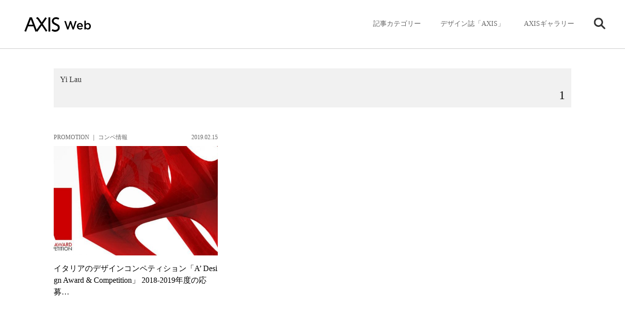

--- FILE ---
content_type: text/html; charset=UTF-8
request_url: https://www.axismag.jp/tag/yi-lau
body_size: 57802
content:
<!DOCTYPE html>
<html lang="ja">
<head prefix="og: http://ogp.me/ns# fb: http://ogp.me/ns/fb# article: http://ogp.me/ns/article#">
<meta charset="utf-8" />
<meta name="viewport" content="width=device-width, initial-scale=1">
<meta http-equiv="X-UA-Compatible" content="IE=edge">
<meta name="format-detection" content="telephone=no">
<meta name="apple-mobile-web-app-capable" content="yes">
<meta name="apple-mobile-web-app-status-bar-style" content="default">
<meta name='robots' content='max-image-preview:large' />
	<style>img:is([sizes="auto" i], [sizes^="auto," i]) { contain-intrinsic-size: 3000px 1500px }</style>
	<script type="text/javascript" id="wpp-js" src="https://www.axismag.jp/axismag-admin/wp-content/plugins/wordpress-popular-posts/assets/js/wpp.min.js?ver=7.3.3" data-sampling="0" data-sampling-rate="100" data-api-url="https://www.axismag.jp/wp-json/wordpress-popular-posts" data-post-id="0" data-token="078ac803db" data-lang="0" data-debug="0"></script>
<link rel="alternate" type="application/rss+xml" title="AXIS Web | デザインの視点で、人間の可能性や創造性を伝えるメディア &raquo; Yi Lau タグのフィード" href="https://www.axismag.jp/tag/yi-lau/feed" />
<script type="text/javascript">
/* <![CDATA[ */
window._wpemojiSettings = {"baseUrl":"https:\/\/s.w.org\/images\/core\/emoji\/16.0.1\/72x72\/","ext":".png","svgUrl":"https:\/\/s.w.org\/images\/core\/emoji\/16.0.1\/svg\/","svgExt":".svg","source":{"concatemoji":"https:\/\/www.axismag.jp\/axismag-admin\/wp-includes\/js\/wp-emoji-release.min.js?ver=6.8.2"}};
/*! This file is auto-generated */
!function(s,n){var o,i,e;function c(e){try{var t={supportTests:e,timestamp:(new Date).valueOf()};sessionStorage.setItem(o,JSON.stringify(t))}catch(e){}}function p(e,t,n){e.clearRect(0,0,e.canvas.width,e.canvas.height),e.fillText(t,0,0);var t=new Uint32Array(e.getImageData(0,0,e.canvas.width,e.canvas.height).data),a=(e.clearRect(0,0,e.canvas.width,e.canvas.height),e.fillText(n,0,0),new Uint32Array(e.getImageData(0,0,e.canvas.width,e.canvas.height).data));return t.every(function(e,t){return e===a[t]})}function u(e,t){e.clearRect(0,0,e.canvas.width,e.canvas.height),e.fillText(t,0,0);for(var n=e.getImageData(16,16,1,1),a=0;a<n.data.length;a++)if(0!==n.data[a])return!1;return!0}function f(e,t,n,a){switch(t){case"flag":return n(e,"\ud83c\udff3\ufe0f\u200d\u26a7\ufe0f","\ud83c\udff3\ufe0f\u200b\u26a7\ufe0f")?!1:!n(e,"\ud83c\udde8\ud83c\uddf6","\ud83c\udde8\u200b\ud83c\uddf6")&&!n(e,"\ud83c\udff4\udb40\udc67\udb40\udc62\udb40\udc65\udb40\udc6e\udb40\udc67\udb40\udc7f","\ud83c\udff4\u200b\udb40\udc67\u200b\udb40\udc62\u200b\udb40\udc65\u200b\udb40\udc6e\u200b\udb40\udc67\u200b\udb40\udc7f");case"emoji":return!a(e,"\ud83e\udedf")}return!1}function g(e,t,n,a){var r="undefined"!=typeof WorkerGlobalScope&&self instanceof WorkerGlobalScope?new OffscreenCanvas(300,150):s.createElement("canvas"),o=r.getContext("2d",{willReadFrequently:!0}),i=(o.textBaseline="top",o.font="600 32px Arial",{});return e.forEach(function(e){i[e]=t(o,e,n,a)}),i}function t(e){var t=s.createElement("script");t.src=e,t.defer=!0,s.head.appendChild(t)}"undefined"!=typeof Promise&&(o="wpEmojiSettingsSupports",i=["flag","emoji"],n.supports={everything:!0,everythingExceptFlag:!0},e=new Promise(function(e){s.addEventListener("DOMContentLoaded",e,{once:!0})}),new Promise(function(t){var n=function(){try{var e=JSON.parse(sessionStorage.getItem(o));if("object"==typeof e&&"number"==typeof e.timestamp&&(new Date).valueOf()<e.timestamp+604800&&"object"==typeof e.supportTests)return e.supportTests}catch(e){}return null}();if(!n){if("undefined"!=typeof Worker&&"undefined"!=typeof OffscreenCanvas&&"undefined"!=typeof URL&&URL.createObjectURL&&"undefined"!=typeof Blob)try{var e="postMessage("+g.toString()+"("+[JSON.stringify(i),f.toString(),p.toString(),u.toString()].join(",")+"));",a=new Blob([e],{type:"text/javascript"}),r=new Worker(URL.createObjectURL(a),{name:"wpTestEmojiSupports"});return void(r.onmessage=function(e){c(n=e.data),r.terminate(),t(n)})}catch(e){}c(n=g(i,f,p,u))}t(n)}).then(function(e){for(var t in e)n.supports[t]=e[t],n.supports.everything=n.supports.everything&&n.supports[t],"flag"!==t&&(n.supports.everythingExceptFlag=n.supports.everythingExceptFlag&&n.supports[t]);n.supports.everythingExceptFlag=n.supports.everythingExceptFlag&&!n.supports.flag,n.DOMReady=!1,n.readyCallback=function(){n.DOMReady=!0}}).then(function(){return e}).then(function(){var e;n.supports.everything||(n.readyCallback(),(e=n.source||{}).concatemoji?t(e.concatemoji):e.wpemoji&&e.twemoji&&(t(e.twemoji),t(e.wpemoji)))}))}((window,document),window._wpemojiSettings);
/* ]]> */
</script>
<style id='wp-emoji-styles-inline-css' type='text/css'>

	img.wp-smiley, img.emoji {
		display: inline !important;
		border: none !important;
		box-shadow: none !important;
		height: 1em !important;
		width: 1em !important;
		margin: 0 0.07em !important;
		vertical-align: -0.1em !important;
		background: none !important;
		padding: 0 !important;
	}
</style>
<link rel='stylesheet' id='wp-block-library-css' href='https://www.axismag.jp/axismag-admin/wp-includes/css/dist/block-library/style.min.css?ver=6.8.2' type='text/css' media='all' />
<style id='classic-theme-styles-inline-css' type='text/css'>
/*! This file is auto-generated */
.wp-block-button__link{color:#fff;background-color:#32373c;border-radius:9999px;box-shadow:none;text-decoration:none;padding:calc(.667em + 2px) calc(1.333em + 2px);font-size:1.125em}.wp-block-file__button{background:#32373c;color:#fff;text-decoration:none}
</style>
<style id='global-styles-inline-css' type='text/css'>
:root{--wp--preset--aspect-ratio--square: 1;--wp--preset--aspect-ratio--4-3: 4/3;--wp--preset--aspect-ratio--3-4: 3/4;--wp--preset--aspect-ratio--3-2: 3/2;--wp--preset--aspect-ratio--2-3: 2/3;--wp--preset--aspect-ratio--16-9: 16/9;--wp--preset--aspect-ratio--9-16: 9/16;--wp--preset--color--black: #000000;--wp--preset--color--cyan-bluish-gray: #abb8c3;--wp--preset--color--white: #ffffff;--wp--preset--color--pale-pink: #f78da7;--wp--preset--color--vivid-red: #cf2e2e;--wp--preset--color--luminous-vivid-orange: #ff6900;--wp--preset--color--luminous-vivid-amber: #fcb900;--wp--preset--color--light-green-cyan: #7bdcb5;--wp--preset--color--vivid-green-cyan: #00d084;--wp--preset--color--pale-cyan-blue: #8ed1fc;--wp--preset--color--vivid-cyan-blue: #0693e3;--wp--preset--color--vivid-purple: #9b51e0;--wp--preset--gradient--vivid-cyan-blue-to-vivid-purple: linear-gradient(135deg,rgba(6,147,227,1) 0%,rgb(155,81,224) 100%);--wp--preset--gradient--light-green-cyan-to-vivid-green-cyan: linear-gradient(135deg,rgb(122,220,180) 0%,rgb(0,208,130) 100%);--wp--preset--gradient--luminous-vivid-amber-to-luminous-vivid-orange: linear-gradient(135deg,rgba(252,185,0,1) 0%,rgba(255,105,0,1) 100%);--wp--preset--gradient--luminous-vivid-orange-to-vivid-red: linear-gradient(135deg,rgba(255,105,0,1) 0%,rgb(207,46,46) 100%);--wp--preset--gradient--very-light-gray-to-cyan-bluish-gray: linear-gradient(135deg,rgb(238,238,238) 0%,rgb(169,184,195) 100%);--wp--preset--gradient--cool-to-warm-spectrum: linear-gradient(135deg,rgb(74,234,220) 0%,rgb(151,120,209) 20%,rgb(207,42,186) 40%,rgb(238,44,130) 60%,rgb(251,105,98) 80%,rgb(254,248,76) 100%);--wp--preset--gradient--blush-light-purple: linear-gradient(135deg,rgb(255,206,236) 0%,rgb(152,150,240) 100%);--wp--preset--gradient--blush-bordeaux: linear-gradient(135deg,rgb(254,205,165) 0%,rgb(254,45,45) 50%,rgb(107,0,62) 100%);--wp--preset--gradient--luminous-dusk: linear-gradient(135deg,rgb(255,203,112) 0%,rgb(199,81,192) 50%,rgb(65,88,208) 100%);--wp--preset--gradient--pale-ocean: linear-gradient(135deg,rgb(255,245,203) 0%,rgb(182,227,212) 50%,rgb(51,167,181) 100%);--wp--preset--gradient--electric-grass: linear-gradient(135deg,rgb(202,248,128) 0%,rgb(113,206,126) 100%);--wp--preset--gradient--midnight: linear-gradient(135deg,rgb(2,3,129) 0%,rgb(40,116,252) 100%);--wp--preset--font-size--small: 13px;--wp--preset--font-size--medium: 20px;--wp--preset--font-size--large: 36px;--wp--preset--font-size--x-large: 42px;--wp--preset--spacing--20: 0.44rem;--wp--preset--spacing--30: 0.67rem;--wp--preset--spacing--40: 1rem;--wp--preset--spacing--50: 1.5rem;--wp--preset--spacing--60: 2.25rem;--wp--preset--spacing--70: 3.38rem;--wp--preset--spacing--80: 5.06rem;--wp--preset--shadow--natural: 6px 6px 9px rgba(0, 0, 0, 0.2);--wp--preset--shadow--deep: 12px 12px 50px rgba(0, 0, 0, 0.4);--wp--preset--shadow--sharp: 6px 6px 0px rgba(0, 0, 0, 0.2);--wp--preset--shadow--outlined: 6px 6px 0px -3px rgba(255, 255, 255, 1), 6px 6px rgba(0, 0, 0, 1);--wp--preset--shadow--crisp: 6px 6px 0px rgba(0, 0, 0, 1);}:where(.is-layout-flex){gap: 0.5em;}:where(.is-layout-grid){gap: 0.5em;}body .is-layout-flex{display: flex;}.is-layout-flex{flex-wrap: wrap;align-items: center;}.is-layout-flex > :is(*, div){margin: 0;}body .is-layout-grid{display: grid;}.is-layout-grid > :is(*, div){margin: 0;}:where(.wp-block-columns.is-layout-flex){gap: 2em;}:where(.wp-block-columns.is-layout-grid){gap: 2em;}:where(.wp-block-post-template.is-layout-flex){gap: 1.25em;}:where(.wp-block-post-template.is-layout-grid){gap: 1.25em;}.has-black-color{color: var(--wp--preset--color--black) !important;}.has-cyan-bluish-gray-color{color: var(--wp--preset--color--cyan-bluish-gray) !important;}.has-white-color{color: var(--wp--preset--color--white) !important;}.has-pale-pink-color{color: var(--wp--preset--color--pale-pink) !important;}.has-vivid-red-color{color: var(--wp--preset--color--vivid-red) !important;}.has-luminous-vivid-orange-color{color: var(--wp--preset--color--luminous-vivid-orange) !important;}.has-luminous-vivid-amber-color{color: var(--wp--preset--color--luminous-vivid-amber) !important;}.has-light-green-cyan-color{color: var(--wp--preset--color--light-green-cyan) !important;}.has-vivid-green-cyan-color{color: var(--wp--preset--color--vivid-green-cyan) !important;}.has-pale-cyan-blue-color{color: var(--wp--preset--color--pale-cyan-blue) !important;}.has-vivid-cyan-blue-color{color: var(--wp--preset--color--vivid-cyan-blue) !important;}.has-vivid-purple-color{color: var(--wp--preset--color--vivid-purple) !important;}.has-black-background-color{background-color: var(--wp--preset--color--black) !important;}.has-cyan-bluish-gray-background-color{background-color: var(--wp--preset--color--cyan-bluish-gray) !important;}.has-white-background-color{background-color: var(--wp--preset--color--white) !important;}.has-pale-pink-background-color{background-color: var(--wp--preset--color--pale-pink) !important;}.has-vivid-red-background-color{background-color: var(--wp--preset--color--vivid-red) !important;}.has-luminous-vivid-orange-background-color{background-color: var(--wp--preset--color--luminous-vivid-orange) !important;}.has-luminous-vivid-amber-background-color{background-color: var(--wp--preset--color--luminous-vivid-amber) !important;}.has-light-green-cyan-background-color{background-color: var(--wp--preset--color--light-green-cyan) !important;}.has-vivid-green-cyan-background-color{background-color: var(--wp--preset--color--vivid-green-cyan) !important;}.has-pale-cyan-blue-background-color{background-color: var(--wp--preset--color--pale-cyan-blue) !important;}.has-vivid-cyan-blue-background-color{background-color: var(--wp--preset--color--vivid-cyan-blue) !important;}.has-vivid-purple-background-color{background-color: var(--wp--preset--color--vivid-purple) !important;}.has-black-border-color{border-color: var(--wp--preset--color--black) !important;}.has-cyan-bluish-gray-border-color{border-color: var(--wp--preset--color--cyan-bluish-gray) !important;}.has-white-border-color{border-color: var(--wp--preset--color--white) !important;}.has-pale-pink-border-color{border-color: var(--wp--preset--color--pale-pink) !important;}.has-vivid-red-border-color{border-color: var(--wp--preset--color--vivid-red) !important;}.has-luminous-vivid-orange-border-color{border-color: var(--wp--preset--color--luminous-vivid-orange) !important;}.has-luminous-vivid-amber-border-color{border-color: var(--wp--preset--color--luminous-vivid-amber) !important;}.has-light-green-cyan-border-color{border-color: var(--wp--preset--color--light-green-cyan) !important;}.has-vivid-green-cyan-border-color{border-color: var(--wp--preset--color--vivid-green-cyan) !important;}.has-pale-cyan-blue-border-color{border-color: var(--wp--preset--color--pale-cyan-blue) !important;}.has-vivid-cyan-blue-border-color{border-color: var(--wp--preset--color--vivid-cyan-blue) !important;}.has-vivid-purple-border-color{border-color: var(--wp--preset--color--vivid-purple) !important;}.has-vivid-cyan-blue-to-vivid-purple-gradient-background{background: var(--wp--preset--gradient--vivid-cyan-blue-to-vivid-purple) !important;}.has-light-green-cyan-to-vivid-green-cyan-gradient-background{background: var(--wp--preset--gradient--light-green-cyan-to-vivid-green-cyan) !important;}.has-luminous-vivid-amber-to-luminous-vivid-orange-gradient-background{background: var(--wp--preset--gradient--luminous-vivid-amber-to-luminous-vivid-orange) !important;}.has-luminous-vivid-orange-to-vivid-red-gradient-background{background: var(--wp--preset--gradient--luminous-vivid-orange-to-vivid-red) !important;}.has-very-light-gray-to-cyan-bluish-gray-gradient-background{background: var(--wp--preset--gradient--very-light-gray-to-cyan-bluish-gray) !important;}.has-cool-to-warm-spectrum-gradient-background{background: var(--wp--preset--gradient--cool-to-warm-spectrum) !important;}.has-blush-light-purple-gradient-background{background: var(--wp--preset--gradient--blush-light-purple) !important;}.has-blush-bordeaux-gradient-background{background: var(--wp--preset--gradient--blush-bordeaux) !important;}.has-luminous-dusk-gradient-background{background: var(--wp--preset--gradient--luminous-dusk) !important;}.has-pale-ocean-gradient-background{background: var(--wp--preset--gradient--pale-ocean) !important;}.has-electric-grass-gradient-background{background: var(--wp--preset--gradient--electric-grass) !important;}.has-midnight-gradient-background{background: var(--wp--preset--gradient--midnight) !important;}.has-small-font-size{font-size: var(--wp--preset--font-size--small) !important;}.has-medium-font-size{font-size: var(--wp--preset--font-size--medium) !important;}.has-large-font-size{font-size: var(--wp--preset--font-size--large) !important;}.has-x-large-font-size{font-size: var(--wp--preset--font-size--x-large) !important;}
:where(.wp-block-post-template.is-layout-flex){gap: 1.25em;}:where(.wp-block-post-template.is-layout-grid){gap: 1.25em;}
:where(.wp-block-columns.is-layout-flex){gap: 2em;}:where(.wp-block-columns.is-layout-grid){gap: 2em;}
:root :where(.wp-block-pullquote){font-size: 1.5em;line-height: 1.6;}
</style>
<link rel="https://api.w.org/" href="https://www.axismag.jp/wp-json/" /><link rel="alternate" title="JSON" type="application/json" href="https://www.axismag.jp/wp-json/wp/v2/tags/6152" /><link rel="EditURI" type="application/rsd+xml" title="RSD" href="https://www.axismag.jp/axismag-admin/xmlrpc.php?rsd" />
<meta name="generator" content="WordPress 6.8.2" />
            <style id="wpp-loading-animation-styles">@-webkit-keyframes bgslide{from{background-position-x:0}to{background-position-x:-200%}}@keyframes bgslide{from{background-position-x:0}to{background-position-x:-200%}}.wpp-widget-block-placeholder,.wpp-shortcode-placeholder{margin:0 auto;width:60px;height:3px;background:#dd3737;background:linear-gradient(90deg,#dd3737 0%,#571313 10%,#dd3737 100%);background-size:200% auto;border-radius:3px;-webkit-animation:bgslide 1s infinite linear;animation:bgslide 1s infinite linear}</style>
            <title>Yi Lau | AXIS Web | デザインの視点で、人間の可能性や創造性を伝えるメディア</title>
<meta name="description" content="AXIS Webは、社会や暮らしに潜むクリエイティブな人、モノ、出来事にスポットライトをあて、創造性を刺激するデザイン情報をお届けします。" />
<meta name="twitter:card" content="summary_large_image" />
<meta name="twitter:site" content="@[axismag]" />
<meta name="twitter:player" content="@[axismag]" />

<link rel="alternate" type="application/rss+xml" title="AXIS Web | デザインの視点で、人間の可能性や創造性を伝えるメディア" href="https://www.axismag.jp/feed">
<meta property="og:site_name" content="AXIS Web" />
<meta property="og:type" content="website" />
<meta property="og:title" content="Yi Lau | AXIS Web | デザインの視点で、人間の可能性や創造性を伝えるメディア" />
<meta property="og:url" content="https://www.axismag.jp/tag/yi-lau" />
<meta property="og:image" content="https://www.axismag.jp/axismag-admin/wp-content/themes/axismag_2017/common/images/ogimage.jpg" />
<meta property="og:description" content="AXIS Webは、社会や暮らしに潜むクリエイティブな人、モノ、出来事にスポットライトをあて、創造性を刺激するデザイン情報をお届けします。" />
<link rel="shortcut icon" href="https://www.axismag.jp/axismag-admin/wp-content/themes/axismag_2017/common/images/favicon.ico" />
<link rel="apple-touch-icon" href="https://www.axismag.jp/axismag-admin/wp-content/themes/axismag_2017/common/images/apple-touch-icon.png" />
<link rel="stylesheet" type="text/css" href="https://www.axismag.jp/axismag-admin/wp-content/themes/axismag_2017/assets/css/main.css" />
<link rel="stylesheet" type="text/css" href="https://www.axismag.jp/axismag-admin/wp-content/themes/axismag_2017/common/css/archive_sp.css" />
<link rel="stylesheet" type="text/css" href="https://www.axismag.jp/axismag-admin/wp-content/themes/axismag_2017/common/css/posts_sp.css" />
<link rel="stylesheet" type="text/css" href="https://www.axismag.jp/axismag-admin/wp-content/themes/axismag_2017/common/css/archive_pc.css" id="css_pc" />

<link rel="stylesheet" type="text/css" href="https://www.axismag.jp/axismag-admin/wp-content/themes/axismag_2017/common/css/swiper-bundle.css" />
<link rel="stylesheet" type="text/css" href="https://www.axismag.jp/axismag-admin/wp-content/themes/axismag_2017/common/css/swiper-theme.css" />

<link rel="stylesheet" type="text/css" media="print" href="https://www.axismag.jp/axismag-admin/wp-content/themes/axismag_2017/common/css/print.css" />

<script type="text/javascript" src="https://www.axismag.jp/axismag-admin/wp-content/themes/axismag_2017/common/js/jquery-1.12.4.min.js"></script>

<script data-rt-user="0bdbcc2d21d12471d1f0a093f73c5693" data-rt-nofliker="true" data-rt-manual="false" src="https://asp2.realtype.jp/api/script/v4"></script>
<script type="text/javascript" src="https://www.axismag.jp/axismag-admin/wp-content/themes/axismag_2017/common/js/lib.js"></script>
<script type="text/javascript" src="https://www.axismag.jp/axismag-admin/wp-content/themes/axismag_2017/common/js/common.js"></script>

<!-- Google Tag Manager -->
<script>(function(w,d,s,l,i){w[l]=w[l]||[];w[l].push({'gtm.start':
new Date().getTime(),event:'gtm.js'});var f=d.getElementsByTagName(s)[0],
j=d.createElement(s),dl=l!='dataLayer'?'&l='+l:'';j.async=true;j.src=
'https://www.googletagmanager.com/gtm.js?id='+i+dl;f.parentNode.insertBefore(j,f);
})(window,document,'script','dataLayer','GTM-N9KQ8KZ');</script>
<!-- End Google Tag Manager -->

<!-- Facebook Pixel Code -->
<script>
  !function(f,b,e,v,n,t,s)
  {if(f.fbq)return;n=f.fbq=function(){n.callMethod?
  n.callMethod.apply(n,arguments):n.queue.push(arguments)};
  if(!f._fbq)f._fbq=n;n.push=n;n.loaded=!0;n.version='2.0';
  n.queue=[];t=b.createElement(e);t.async=!0;
  t.src=v;s=b.getElementsByTagName(e)[0];
  s.parentNode.insertBefore(t,s)}(window, document,'script',
  'https://connect.facebook.net/en_US/fbevents.js');
  fbq('init', '1564086390353210');
  fbq('track', 'PageView');
</script>
<noscript><img height="1" width="1" style="display:none"
  src="https://www.facebook.com/tr?id=1564086390353210&ev=PageView&noscript=1"
/></noscript>
<!-- End Facebook Pixel Code -->

<script src='https://www.google.com/recaptcha/api.js'></script>


</head>

<body id="archive">

<!-- Google Tag Manager (noscript) -->
<noscript><iframe src="https://www.googletagmanager.com/ns.html?id=GTM-N9KQ8KZ"
height="0" width="0" style="display:none;visibility:hidden"></iframe></noscript>
<!-- End Google Tag Manager (noscript) -->

<p class="ico_loading"><span></span></p>
<div id="header">
    <div id="header_inner">
        <h1><a href="/"><img src="https://www.axismag.jp/axismag-admin/wp-content/themes/axismag_2017/common/images/img_logo_axismag.png" alt="AXIS WEB MAGAZINE" class="pc"><img src="https://www.axismag.jp/axismag-admin/wp-content/themes/axismag_2017/common/images/img_logo_axismag_sp.png" alt="AXIS WEB MAGAZINE" class="sp"></a></h1>
        <div class="head_fix">
        <div id="sp_cat_nav" class="ff_m">
            <div class="inner_wrap">
                <div class="sp_nav_inner">
                    <ul>
                        <li id="sp_nav_home">
                            <a href="/">
                                <p>HOME</p>
                            </a>
                        </li>
                        <li id="sp_nav_membership">
                            <a href="/type/membership/">
                                <p>Membership</p>
                            </a>
                        </li>
                        <li id="sp_nav_serial">
                            <a href="/type/serial/">
                                <p>シリーズ</p>
                            </a>
                        </li>
                                                <li id="sp_nav_architecture">
                            <a href="/category/architecture">
                                <p>建築</p>
                            </a>
                        </li>
                        <li id="sp_nav_product">
                            <a href="/category/product">
                                <p>プロダクト</p>
                            </a>
                        </li>
                        <li id="sp_nav_interior">
                            <a href="/category/interior">
                                <p>インテリア</p>
                            </a>
                        </li>
                        <li id="sp_nav_business">
                            <a href="/category/business">
                                <p>ビジネス</p>
                            </a>
                        </li>
                        <li id="sp_nav_food">
                            <a href="/category/food">
                                <p>フード・食</p>
                            </a>
                        </li>
                        <li id="sp_nav_graphic">
                            <a href="/category/graphic">
                                <p>グラフィック</p>
                            </a>
                        </li>
                        <li id="sp_nav_technology">
                            <a href="/category/technology">
                                <p>テクノロジー</p>
                            </a>
                        </li>
                        <li id="sp_nav_art">
                            <a href="/category/art">
                                <p>アート</p>
                            </a>
                        </li>
                        <li id="sp_nav_fashion">
                            <a href="/category/fashion">
                                <p>ファッション</p>
                            </a>
                        </li>
                        <li id="sp_nav_social">
                            <a href="/category/social">
                                <p>ソーシャル</p>
                            </a>
                        </li>
                        <li id="sp_nav_sound">
                            <a href="/category/sound">
                                <p>サウンド</p>
                            </a>
                        </li>
                        <li id="sp_nav_science">
                            <a href="/category/science">
                                <p>サイエンス</p>
                            </a>
                        </li>
                        <li id="sp_nav_culture">
                            <a href="/category/culture">
                                <p>カルチャー</p>
                            </a>
                        </li>
                        <li id="sp_nav_craft">
                            <a href="/category/craft">
                                <p>工芸</p>
                            </a>
                        </li>
                        <li id="sp_nav_axis_magazine">
                            <a href="/axis_magazine/">
                                <p>デザイン誌「AXIS」</p>
                            </a>
                        </li>
                        <li id="sp_nav_axis_forum">
                            <a href="/axis_forum/">
                                <p>AXISギャラリー</p>
                            </a>
                        </li>
                    </ul>
                </div>
            </div>
        </div>
    </div>
    <div id="gnav">
        <div id="gnav_inner">
            <div id="gnav_menu">
                <ul>
                    <li class="gnav_cat sub_nav parents">
                        <p class="switch_pc ico">記事カテゴリー</p>
                        <div class="sub_outer">
                            <div class="sub_menu">
                                <div class="menu_inner">
                                    <section class="switch_sp type_sp sp_axis">
                                        <h3 class="ff_b">デザイン誌「AXIS」</h3>
                                        <div class="s_inner">
                                            <a href="" class="ov_color">
                                                <div class="row">
                                                    <p class="img"><img src="" alt=""></p>
                                                    <div class="info">
                                                        <p class="cat">増刊号</p>
                                                        <h4 class="ff_b"></h4>
                                                    </div>
                                                </div>
                                            </a>
                                            <a href="/axis_magazine/" class="ov_color_p">
                                                <div class="all">
                                                    <p>バックナンバー一覧</p><p class="count num c_split" data-org="50">50</p>
                                                </div>
                                            </a>
                                        </div>
                                    </section>

                                    <section class="switch_sp type_sp sp_axis_forum">
                                        <h3 class="ff_b">AXISギャラリー</h3>
                                        <div class="s_inner">
                                            <a href="" class="ov_color">
                                                <div class="row">
                                                    <p class="img"><img src="" alt=""></p>
                                                    <div class="info">
                                                        <p class="cat"></p>
                                                        <h4 class="ff_b"></h4>
                                                    </div>
                                                </div>
                                            </a>
                                            <a href="/axis_forum/" class="ov_color_p">
                                                <div class="all">
                                                    <p class="t">バックナンバー一覧</p><p class="count num c_split" data-org="183">183</p>
                                                </div>
                                            </a>
                                        </div>
                                    </section>


                                    <section class="switch_sp gnav_search sub_nav parents">
                                        <p class="switch_pc ico ico_search"><img src="https://www.axismag.jp/axismag-admin/wp-content/themes/axismag_2017/common/images/parts_ico_search.png" alt=""></p>
                                        <div class="sub_outer">
                                            <div class="sub_menu">
                                                <div class="menu_inner">
                                                    <section class="section_search">
                                                        <h3 class="switch_sp ff_b">検索</h3>
                                                        <form role="search" method="get" id="searchform" action="/" >
                                                            <div class="search_area">
                                                                <input type="text" value="" name="s" class="s" placeholder="キーワードを入力してください" autocomplete="off" />
                                                                <input type="submit" class="searchsubmit" value="" />
                                                            </div>
                                                        </form>
                                                        <div class="search_cloud">
                                                            <h4 class="ff_b">注目のワード</h4>
                                                            <ul>
                                                                                <li>
                                                                    <a href="/tag/everyday-practice">
                                                                        <p>#Everyday Practice</p>
                                                                    </a>
                                                                </li>
                                                                                <li>
                                                                    <a href="/tag/stockholm-design-lab">
                                                                        <p>#Stockholm Design Lab</p>
                                                                    </a>
                                                                </li>
                                                                                <li>
                                                                    <a href="/tag/type-of-feeling">
                                                                        <p>#Type of Feeling</p>
                                                                    </a>
                                                                </li>
                                                                                <li>
                                                                    <a href="/tag/%e3%83%93%e3%83%a7%e3%83%ab%e3%83%b3%e3%83%bb%e3%82%af%e3%82%bd%e3%83%95%e3%82%b9%e3%82%ad%e3%83%bc">
                                                                        <p>#ビョルン・クソフスキー</p>
                                                                    </a>
                                                                </li>
                                                                                <li>
                                                                    <a href="/tag/%e5%90%89%e5%8b%9d%e5%88%b6%e4%bd%9c%e6%89%80">
                                                                        <p>#吉勝制作所</p>
                                                                    </a>
                                                                </li>
                                                                                            </ul>
                                                        </div>
                                                    </section>
                                                </div>
                                            </div>
                                        </div><!-- // .sub_outer -->
                                    </section>






                                    <section class="switch_pc">
                                        <h3 class="ff_b">記事のカテゴリー</h3>
                                        <ul>
                                            <li>
                                                <a href="/posts/architecture">
                                                    <h4>建築<span>Architecture</span></h4>
                                                    <p class="num c_split" data-org="1846">1846</p>
                                                </a>
                                            </li>
                                            <li>
                                                <a href="/posts/product">
                                                    <h4>プロダクト<span>Product</span></h4>
                                                    <p class="num c_split" data-org="3275">3275</p>
                                                </a>
                                            </li>
                                            <li>
                                                <a href="/posts/interior">
                                                    <h4>インテリア<span>Interior</span></h4>
                                                    <p class="num c_split" data-org="1395">1395</p>
                                                </a>
                                            </li>
                                            <li>
                                                <a href="/posts/business">
                                                    <h4>ビジネス<span>Business</span></h4>
                                                    <p class="num c_split" data-org="1058">1058</p>
                                                </a>
                                            </li>
                                            <li>
                                                <a href="/posts/food">
                                                    <h4>フード・食<span>Food</span></h4>
                                                    <p class="num c_split" data-org="514">514</p>
                                                </a>
                                            </li>
                                            <li>
                                                <a href="/posts/graphic">
                                                    <h4>グラフィック<span>Graphic</span></h4>
                                                    <p class="num c_split" data-org="583">583</p>
                                                </a>
                                            </li>
                                            <li>
                                                <a href="/posts/technology">
                                                    <h4>テクノロジー<span>Technology</span></h4>
                                                    <p class="num c_split" data-org="812">812</p>
                                                </a>
                                            </li>
                                            <li>
                                                <a href="/posts/art">
                                                    <h4>アート<span>Art</span></h4>
                                                    <p class="num c_split" data-org="1036">1036</p>
                                                </a>
                                            </li>
                                            <li>
                                                <a href="/posts/fashion">
                                                    <h4>ファッション<span>Fashion</span></h4>
                                                    <p class="num c_split" data-org="734">734</p>
                                                </a>
                                            </li>
                                            <li>
                                                <a href="/posts/social">
                                                    <h4>ソーシャル<span>Social</span></h4>
                                                    <p class="num c_split" data-org="1199">1199</p>
                                                </a>
                                            </li>
                                            <li>
                                                <a href="/posts/sound">
                                                    <h4>サウンド<span>Sound</span></h4>
                                                    <p class="num c_split" data-org="285">285</p>
                                                </a>
                                            </li>
                                            <li>
                                                <a href="/posts/science">
                                                    <h4>サイエンス<span>Science</span></h4>
                                                    <p class="num c_split" data-org="388">388</p>
                                                </a>
                                            </li>
                                            <li>
                                                <a href="/posts/culture">
                                                    <h4>カルチャー<span>Culture</span></h4>
                                                    <p class="num c_split" data-org="377">377</p>
                                                </a>
                                            </li>
                                            <li>
                                                <a href="/posts/craft">
                                                    <h4>工芸<span>Craft</span></h4>
                                                    <p class="num c_split" data-org="330">330</p>
                                                </a>
                                            </li>
                                            <li>
                                                <a href="/posts/recruit">
                                                    <h4>採用情報<span>Recruit</span></h4>
                                                    <p class="num c_split" data-org="1">1</p>
                                                </a>
                                            </li>
                                        </ul>
                                    </section>

                                    <section class="type_posttype">
                                        <h3 class="ff_b">記事のタイプ</h3>
                                        <ul>
                                            <li>
                                                <a href="/type/feature">
                                                    <h4>特集<span>Feature</span></h4>
                                                    <p class="num c_split" data-org="13">13</p>
                                                </a>
                                            </li>
                                            <li>
                                                <a href="/type/news">
                                                    <h4>ニュース<span>News</span></h4>
                                                    <p class="num c_split" data-org="11388">11388</p>
                                                </a>
                                            </li>
                                            <li>
                                                <a href="/type/report">
                                                    <h4>レポート<span>Report</span></h4>
                                                    <p class="num c_split" data-org="705">705</p>
                                                </a>
                                            </li>
                                            <li>
                                                <a href="/type/insight">
                                                    <h4>インサイト<span>Insight</span></h4>
                                                    <p class="num c_split" data-org="22">22</p>
                                                </a>
                                            </li>
                                            <li>
                                                <a href="/type/interview">
                                                    <h4>インタビュー<span>Interview</span></h4>
                                                    <p class="num c_split" data-org="213">213</p>
                                                </a>
                                            </li>
                                            <li>
                                                <a href="/type/talk">
                                                    <h4>トーク<span>Talk</span></h4>
                                                    <p class="num c_split" data-org="13">13</p>
                                                </a>
                                            </li>
                                            <li>
                                                <a href="/type/serial">
                                                    <h4>連載<span>Serial</span></h4>
                                                    <p class="num c_split" data-org="1163">1163</p>
                                                </a>
                                            </li>
                                            <li>
                                                <a href="/type/membership">
                                                    <h4>Membership<span>Membership</span></h4>
                                                    <p class="num c_split" data-org="114">114</p>
                                                </a>
                                            </li>
                                            <li>
                                                <a href="/type/info">
                                                    <h4>お知らせ<span>Info</span></h4>
                                                    <p class="num c_split" data-org="10">10</p>
                                                </a>
                                            </li>
                                        </ul>
                                    </section>
                                    <section>
                                        <h3 class="ff_b">イベント</h3>
                                        <ul>
                                            <li>
                                                <a href="/posts/exhibition">
                                                    <h4>展覧会<span>Exhibition</span></h4>
                                                    <p class="num c_split" data-org="1684">1684</p>
                                                </a>
                                            </li>
                                            <li>
                                                <a href="/posts/trade-fair">
                                                    <h4>見本市・展示会<span>Trade Fair</span></h4>
                                                    <p class="num c_split" data-org="485">485</p>
                                                </a>
                                            </li>
                                            <li>
                                                <a href="/posts/competition">
                                                    <h4>コンペ情報<span>Competition</span></h4>
                                                    <p class="num c_split" data-org="436">436</p>
                                                </a>
                                            </li>
                                            <li>
                                                <a href="/posts/lecture-workshop">
                                                    <h4 class="small">講演会・ワークショップ<span class="small">Lecture/Workshop</span></h4>
                                                    <p class="num c_split" data-org="468">468</p>
                                                </a>
                                            </li>
                                        </ul>
                                    </section>
                                </div>
                            </div>
                        </div><!-- // .sub_outer -->
                    </li>


                    <li class="gnav_axis parents"><a href="/axis_magazine/">デザイン誌「AXIS」</a></li>
                    <li class="gnav_axis_forum parents"><a href="/axis_forum/">AXISギャラリー</a></li>


                    <li class="gnav_search sub_nav parents switch_pc">
                        <p class="switch_pc ico ico_search"><img src="https://www.axismag.jp/axismag-admin/wp-content/themes/axismag_2017/common/images/parts_ico_search.png" alt=""></p>
                        <div class="sub_outer">
                            <div class="sub_menu">
                                <div class="menu_inner">
                                    <section class="section_search">
                                        <h3 class="switch_sp ff_b">検索</h3>
                                        <form role="search" method="get" id="searchform" action="/" >
                                            <div class="search_area">
                                                <input type="text" value="" name="s" class="s" placeholder="キーワードを入力してください" autocomplete="off" />
                                                <input type="submit" class="searchsubmit" value="" />
                                            </div>
                                        </form>
                                        <div class="search_cloud">
                                            <h4 class="ff_b">注目のワード</h4>
                                            <ul>
                                                <li>
                                                    <a href="/tag/everyday-practice">
                                                        <p>#Everyday Practice</p>
                                                    </a>
                                                </li>
                                                <li>
                                                    <a href="/tag/stockholm-design-lab">
                                                        <p>#Stockholm Design Lab</p>
                                                    </a>
                                                </li>
                                                <li>
                                                    <a href="/tag/type-of-feeling">
                                                        <p>#Type of Feeling</p>
                                                    </a>
                                                </li>
                                                <li>
                                                    <a href="/tag/%e3%83%93%e3%83%a7%e3%83%ab%e3%83%b3%e3%83%bb%e3%82%af%e3%82%bd%e3%83%95%e3%82%b9%e3%82%ad%e3%83%bc">
                                                        <p>#ビョルン・クソフスキー</p>
                                                    </a>
                                                </li>
                                                <li>
                                                    <a href="/tag/%e5%90%89%e5%8b%9d%e5%88%b6%e4%bd%9c%e6%89%80">
                                                        <p>#吉勝制作所</p>
                                                    </a>
                                                </li>
                                            </ul>
                                        </div>
                                    </section>
                                </div>
                            </div>
                        </div><!-- // .sub_outer -->
                    </li>
                </ul>
            </div>
        </div>
    </div>
    <p class="gnav_ico"></p>
</div>
</div>

<div id="wrap">


<div id="contents_area" class="archive" data-cat="archive">

<script type="text/javascript">
GL_AXISMAG.func.requireJs('/axismag-admin/wp-content/themes/axismag_2017/common/js/archive.js');
</script>









        

                            <div id="section_archive" data-posts="1"
                    data-next="11"
                    data-tag="6152"
                    data-pr='[
    {
        "id": 674232,
        "title": "2025年度「東京ビジネスデザインアワード」 デザイン提案の募集を開始",
        "content": null,
        "p_link": "https://www.axismag.jp/posts/2025/09/674232.html",
        "type": "PROMOTION",
        "img_thumb": [
            "https://www.axismag.jp/axismag-admin/wp-content/uploads/2025/09/250901_TBDA_SNS_AXIS_banner-720x480.jpg",
            720,
            480,
            true,
            "https://www.axismag.jp/axismag-admin/wp-content/uploads/2025/09/250901_TBDA_SNS_AXIS_banner.jpg"
        ],
        "thumb_top": "0",
        "post_thumbnail_img": false
    },
    {
        "id": 678449,
        "title": "町が創造する、新潟県田上町の国際田上竹祭・たがみバンブーブー2025",
        "content": null,
        "p_link": "https://www.axismag.jp/posts/2025/10/678449.html",
        "type": "PROMOTION",
        "img_thumb": [
            "https://www.axismag.jp/axismag-admin/wp-content/uploads/2025/09/sub8-1-720x481.jpg",
            720,
            481,
            true,
            "https://www.axismag.jp/axismag-admin/wp-content/uploads/2025/09/sub8-1.jpg"
        ],
        "thumb_top": "0",
        "post_thumbnail_img": false
    },
    {
        "id": 682917,
        "title": "#2 I IN 不可視のマテリアリティ ――心を動かす光の表現",
        "content": null,
        "p_link": "https://www.axismag.jp/posts/2025/11/682917.html",
        "type": "SERIAL",
        "img_thumb": [
            "https://www.axismag.jp/axismag-admin/wp-content/uploads/2025/10/250901_0384-1-480x720.jpg",
            480,
            720,
            true,
            "https://www.axismag.jp/axismag-admin/wp-content/uploads/2025/10/250901_0384-1.jpg"
        ],
        "thumb_top": "0",
        "post_thumbnail_img": false
    }
]'>

                    <div id="archive_title">
                        <h2>Yi Lau</h2>
                        <p class="num ff_m">1</p>
                    </div>
                

                


                    <section id="post_lists">
                        <ul>
                                                                                                                                <li data-img_ratio="3-2" data-img_ratio_sp="1-1">
                                        <a href="https://www.axismag.jp/posts/2019/02/113206.html">
                                                                                                                                                <h3>PROMOTION ｜ コンペ情報</h3>
                                                                                            
                                            
                                                                                        <p class="date">2019.02.15</p>
                                            <p class="img"><img
                                                    src="https://www.axismag.jp/axismag-admin/wp-content/uploads/2019/01/bigbanner-840x415-720x356-1-720x356.jpg" alt="イタリアのデザインコンペティション「A&#8217; Design Award &#038; Competition」 2018-2019年度の応募…" ></p>
                                                                                        <h4>イタリアのデザインコンペティション「A&#8217; Design Award &#038; Competition」 2018-2019年度の応募…</h4>
                                        </a>
                                    </li>
                                                                                                                                                                                    </ul>
                    </section>

                    <p class="btn_more ff_m btn_round bs-300"><a href="#" class="no_pjax">もっと見る</a></p>
                    </div>

                </div>
<div id="footer">

    <div id="foot_sns">
        <p class="t switch_sp ff_b">FOLLOW US</p>
        <ul>
            <li class="yt">
                <a href="https://www.youtube.com/channel/UChDYNsiC-QpQo6s8cekb6DA" target="_blank">
                    <p class="ico"><img src="https://www.axismag.jp/axismag-admin/wp-content/themes/axismag_2017/common/images/parts_sns_ico_yt.png" alt="YouTube"></p>
                    <p class="name">YouTube</p>
                </a>
            </li>
            <li class="fb">
                <a href="https://www.facebook.com/axismag/" target="_blank">
                    <p class="ico"><img src="https://www.axismag.jp/axismag-admin/wp-content/themes/axismag_2017/common/images/parts_sns_ico_fb.png" alt="Facebook"></p>
                    <p class="name">Facebook</p>
                </a>
            </li>
            <li class="tw">
                <a href="https://twitter.com/axismag" target="_blank">
                    <p class="ico"><img src="https://www.axismag.jp/axismag-admin/wp-content/themes/axismag_2017/common/images/parts_sns_ico_x.png" alt="X"></p>
                    <p class="name">X</p>
                </a>
            </li>
            <!-- // feedly
            <li class="fd">
                <a href="https://feedly.com/i/subscription/feed%2Fhttps%3A%2F%2Fwww.axismag.jp%2Ffeed" target="_blank">
                    <p class="ico"><img src="https://www.axismag.jp/axismag-admin/wp-content/themes/axismag_2017/common/images/parts_sns_ico_fd.png" alt="Feedly"></p>
                    <p class="name">Feedly</p>
                </a>
            </li>
            -->
            <li class="ig">
                <a href="https://www.instagram.com/axismag/" target="_blank">
                    <p class="ico"><img src="https://www.axismag.jp/axismag-admin/wp-content/themes/axismag_2017/common/images/parts_sns_ico_ig.png" alt="Instagram"></p>
                    <p class="name">Instagram</p>
                </a>
            </li>
            <li class="spo">
                <a href="https://open.spotify.com/show/0H2PWPdeYQvmNmxGwONS98" target="_blank">
                    <p class="ico"><img src="https://www.axismag.jp/axismag-admin/wp-content/themes/axismag_2017/common/images/parts_sns_ico_spo.png" alt="Spotify"></p>
                    <p class="name">Spotify</p>
                </a>
            </li>
        </ul>
    </div>


    <div class="row">
        <div class="logo">
            <p class="i"><img src="https://www.axismag.jp/axismag-admin/wp-content/themes/axismag_2017/assets/img/img_footer_logo.png" alt="Web Magazine AXIS"></p>
        </div>


        <div id="foot_nav">
            <ul>
                <li><a href="/about">「AXIS」について</a></li>
                <li><a href="/terms_of_service">ご利用について</a></li>
                <li><a href="/privacypolicy">プライバシーポリシー</a></li>
                <li><a href="/advertising">広告掲載</a></li>
                <li><a href="https://www.axisinc.co.jp/recruit/" target="_blank">採用情報</a></li>
                <li><a href="https://www.axisinc.co.jp" target="_blank">運営会社</a></li>
                <li><a href="mailto:axismag@axisinc.co.jp" class="add_email no_pjax">お問い合わせ</a></li>
            </ul>
        </div>
    </div>

</div><!-- // #footer -->

</div><!-- // #wrap -->

<script type="text/javascript" src="https://www.axismag.jp/axismag-admin/wp-content/themes/axismag_2017/common/js/swiper-bundle.js"></script>
<script type="text/javascript">
const swiper = new Swiper('.swiper-container', {
  // Optional parameters
  loop: true,
  spaceBetween: 30,
  // If we need pagination
  pagination: {
    el: '.swiper-pagination',
    clickable: true,
  },
  // Navigation arrows
  navigation: {
    nextEl: '.swiper-button-next',
    prevEl: '.swiper-button-prev',
  },
});
swiper.autoplay.stop();
</script><!-- // 記事内Slider用JS -->


<script type="text/javascript" src="https://www.axismag.jp/axismag-admin/wp-content/themes/axismag_2017/common/js/special.js"></script><!-- // Special用JS -->

<script type='text/javascript' src='https://cdn.onesignal.com/sdks/OneSignalSDK.js?ver=6.1.1' async='async' id='remote_sdk-js'></script>

</body>
</html>


--- FILE ---
content_type: text/css
request_url: https://www.axismag.jp/axismag-admin/wp-content/themes/axismag_2017/common/css/posts_sp.css
body_size: 21220
content:
@charset "utf-8";
/*--------------------------------------------------------------------------------
*
*   2017
*   AXIS WEB MAGAZINE
*   http://www.axismag.jp/
*
*   posts_sp.css
*
--------------------------------------------------------------------------------*/


/* --------------------------------------------------------------------------------
*
    max-width: 960px
*
-------------------------------------------------------------------------------- */
@media screen and (max-width: 960px){

#post_sns_share{
    width: 100%;
    display: block !important;
    background-color: #f1f1f1;
    -webkit-transform-style: preserve-3d;
    transform: translate3d(0, 0, 0);
    -webkit-transform: translate3d(0, 0, 0);
    position: fixed;
    bottom: 0;
    left: 0;
    z-index: 100;
}

#posts #post_sns_share{
    display: block !important;
}

#post_sns_share ul{
    letter-spacing: -.40em;
}

#post_sns_share li{
    width: 20%;
    display: inline-block;
    letter-spacing: normal;
    text-align: center;
    box-sizing: border-box;
    border-right: 1px solid #fff;
    overflow: hidden;
}

#post_sns_share li:last-child{
    border: none;
}

#post_sns_share li img{
    width: auto;
    height: 30px;
    margin: 0 0 3px 0;
}

#post_sns_share li a{
    height: 60px;
    padding: 8px 0 10px 0;
    box-sizing: border-box;
    display: block;
    color: #666;
    font-size: 9px;
    transition: opacity .15s ease .0s;
}

.is_sp #post_sns_share li.touch a,
.is_pc #post_sns_share li:hover a{
    opacity: .7;
    transition: opacity .15s ease .05s;
}

article .post_body a{
    color: #01aeeb;
}

}


@media screen and (max-width: 960px) and (min-width: 769px){

.wp-caption{
    width: inherit !important;
}

article .post_content{
    padding: 55px 62px 60px 62px;
    margin: 0 auto;
}

article .section_inner{
    position: relative;
}

article .post_content:after{
    content: '';
    clear: both;
    display: block;
    font-size: 0;
}

article .post_info{
    position: relative;
}

article .post_info .post_share{
    display: none;
}

/* ----------------------------------------
*
    .post_title
*
---------------------------------------- */
article .post_title{
    background-color: #f6f6f6;
}

article .post_title h1{
    width: 100%;
    //height: 320px;
    padding: 25px;
    box-sizing: border-box;
    font-size: 30px;
    line-height: 1.5em;
    //text-align: center;
    display: table;
    vertical-align: middle;
}

article .post_title h1 span{
    width: 100%;
    height: 100%;
    display: table-cell;
    vertical-align: middle;
}

/* ----------------------------------------
*
    .post_category
*
---------------------------------------- */
article .post_category{
    margin: 0 0 10px 0;
}

article .post_category p{
    font-size: 14px;
    line-height: 1.5em;
    color: #000;
}

article .post_category .info_serial{
    margin: 10px 0 0 0;
}


/* ----------------------------------------
*
    .post_date
*
---------------------------------------- */
article .post_date{
    margin: 0 0 25px 0;
}

article .post_date p{
    font-size: 14px;
    line-height: 1.5em;
    color: #000;
}


/* ----------------------------------------
*
    .post_tags
*
---------------------------------------- */
article .post_tags{
    margin-bottom: 50px;
    display: flex;
    flex-wrap: wrap;
    justify-content: flex-start;
}

article .post_tags p{
    width: auto;
    margin-right: 10px;
    margin-bottom: 10px;
}

article .post_tags a{
    min-height: 30px;
    padding: 5px 15px;
    border: 1px solid #999;
    border-radius: 50vh;
    font-size: 11px;
    color: #999;
    display: flex;
    justify-items: center;
    align-items: center;
    box-sizing: border-box;
    transition: background, color;
    transition-duration: .15s;
    transition-timing-function: cubic-bezier(0.215, 0.61, 0.355, 1);
    line-height: 1.3em;
}

article .post_tags a:hover{
    background-color: #999;
    color: #fff;
    opacity: 1 !important;
}

/* ----------------------------------------
*
    .post_body
*
---------------------------------------- */
.is_sp article .post_body a.touch,
.is_pc article .post_body a:hover{
    text-decoration: underline;
}

article .post_body h2{
	font-size: 24px;
	line-height: 1.5em;
	padding-top: 20px;
	margin:0 0 50px 0;
}

article .post_body h3{
	font-size: 20px;
	line-height: 1.5em;
	padding-top: 10px;
	margin: 0 0 40px 0;
}

article .post_body h4{
	line-height: 1.5em;
	padding-top: 6px;
	margin: 0 0 16px 0;
}
article .post_body img.alignleft {
	margin-left: 0;
}
article .post_body img.alignright {
	margin-right: 0;
}
article .post_body p{
    font-size: 16px;
    color: #333;
}


article .post_body p.article-ans{
	padding-left: 50px;
	border-left: 1px solid #ccc;
}
article .post_body dl,dt,dd{
	line-height: 1.5em;
	box-sizing: border-box;
}
article .post_body div.optional-info{
	border: 1px solid #ccc;
	padding: 40px;
	margin-bottom: 40px;
}
article .post_body div.optional-info h4{
	margin-bottom: 25px;
}
article .post_body ul{
	list-style-type:disc;
	margin: 0 0 30px 30px;
	font-size: 16px;
	line-height: 2em;
	color: #333;
	word-break: normal;
	word-wrap: break-word;
}
article .post_body ul li{
	padding: 15px 0;
}
article .post_body dl dt{
	width: 20%;
	float: left;
}
article .post_body dl dd{
	margin-left: 20%;
	padding-bottom: 20px;
}
article .post_body dl dd:last-child{
	padding-bottom: 0;
}
article .post_body dl dt:after {
  	content: '：';
  	clear: both;
}
article .post_body dl dd:after {
  	content: '';
  	display: block;
  	clear: both;
}

article .post_body em{
    font-style: italic;
}

article .post_body strong,
article .post_body b{
    font-family: 'AXIS ProN B', 'NoChattering';
}

article .post_body s,
article .post_body del,
article .post_body strike{
    text-decoration: line-through;
}

article .post_body p{
    margin: 0 0 30px 0;
    font-size: 16px;
    line-height: 2em;
    color: #333;
    word-break: normal;
    word-wrap: break-word;
}

article .post_body p img + br{
    margin: 20px 0 0 0 !important;
    display: block;
    position: relative;
}

article .post_body .caption,
article .post_body p.wp-caption-text,
article .post_body h5{
    margin: -15px 0 20px 0;
    font-size: 80%;
    line-height: 2em;
    color: #333;
}

article .post_body .caption-slider{
    margin-top: 0px;
}

article .post_body a img{
    transition: opacity .15s ease 0s;
}

article .post_body a img.touch,
article .post_body a img:hover{
    opacity: .7;
    transition: opacity .15s ease .05s;
}

article .post_body .post_author{
    clear: both;
    border-top: 1px dotted #000;
    margin: 5px 0 0 0;
    padding: 45px 0 0 0;
    display: table;
    position: relative;
}

article .post_body .post_author .img{
    min-width: 105px;
    display: block;
    vertical-align: top;
}

article .post_body .post_author img{
    width: 105px;
    height: auto;
    margin: 0 0 10px 0 !important;
}

article .post_body .post_author img:last-child{
    margin: 0 auto !important;
}

article .post_body .post_author .col_right{
    width: auto;
    display: block;
    vertical-align: top;
}

article .post_body .post_author h4{
    margin: 0 0 10px 0;
    font-size: 14px;
    line-height: 1.5em;
    word-break: normal;
    word-wrap: break-word;
}

article .post_body .post_author p{
    padding: 0;
    margin: 0 0 10px 0;
    font-size: 12px !important;
    line-height: 2em;
}

article .post_body .post_author_wrap {
	border: none;
	padding: 25px;
	border: 1px solid #ccc;
	margin: 0 0 30px 0;
	background-color: #f1f1f1;
}
article .post_body .post_author_wrap img {
	width: 50% !important;
}

article .post_body .post_author_wrap .post_author {
	border: none;
	margin: 0 auto;
	padding: 0;
}


article .post_body .clr-gray{
	color: #666;
}

article .post_body .sc-style{
	height: 166px;
}

article .post_body .anchor-style{
	height: 161px;
}

article .post_body hr{
	display:block;
	height:1px;
	border:0;
	border-top:1px solid #cccccc;
	margin:3em 0;
	padding:0;
}

article .blogcard {
  line-height: 1;
  background-color: #ffffff;
  border: 1px solid #eeeeee;
  word-wrap: break-word;
  margin: 40px;
}
article .blogcard.ex {
  background-color: #f7f7f7;
}
article .blogcard a {
  text-decoration: none;
  opacity: 1;
  transition: all 0.2s ease;
  color: #666;
}
article .blogcard a:hover {
  opacity: 0.6;
}
article .blogcard_thumbnail {
  padding: 20px 20px 10px;
}
article .blogcard_thumbnail img {
    width: 480px;
}
article .blogcard_title {
    font-size: 0.85em;
    font-weight: bold;
    line-height: 1.4;
    padding: 0 0 10px 20px;
}
article .blogcard_excerpt  {
    display: none;
}
article .blogcard_link {
  font-size:0.65em;
  padding:0 17px 15px 20px;
  text-align: left;
}
article .blogcard_link .favicon {
  display: inline;
  margin: 0 2px -4px 0;
}


/* ----------------------------------------
*
    .post_btm_section{
*
---------------------------------------- */
article .post_btm_section{
    padding: 45px 0 0 0;
    background-color: #f6f6f6;
}

article .post_btm_section .section_inner{
    padding: 0 62px;
    margin: 0 auto;
}

article .post_btm_section h3{
    margin: 0 0 10px 0;
    font-size: 14px;
}

article .post_btm_section .relation_posts{
    margin: 0 0 5px 0;
}

article .post_btm_section .relation_posts .img{
    margin: 0 0 15px 0;
}

article .post_btm_section .relation_posts ul{
    width: calc(100% + 25px);
    padding: 30px 0 40px 0;
    letter-spacing: -.40em;
    display: flex;
}

article .post_btm_section .relation_posts li{
    width: calc(50% - 25px);
    margin-right: 25px;
    display: inline-block;
    letter-spacing: normal;
    vertical-align: top;
}

article .post_btm_section .relation_posts li:last-child{
    display: none;
}

article .post_btm_section .relation_posts li h3{
    font-size: 14px;
    color: #666;
    overflow: hidden;
    text-overflow: ellipsis;
    white-space: nowrap;
}

article .post_btm_section .relation_posts li img{
    width: 100%;
    height: auto;
}

article .post_btm_section .relation_posts li img{
    width: 100% !important;
    height: 100% !important;
    margin: 0 !important;
    object-fit: cover !important;
}

article .post_btm_section .relation_posts h4{
    font-size: 16px;
    line-height: 1.5em;
}


article .post_btm_section .relation_posts a{
    box-sizing: border-box;
    display: block;
    color: #000;
    overflow: hidden;
}


/* ----------------------------------------
*
    .pr_posts{
*
---------------------------------------- */
article .pr_posts{
    padding-top: 60px;
    padding-bottom: 110px;
    position: relative;
}

article .pr_posts:before{
    content: '';
    width: 300vw;
    height: 100%;
    display: block;
    background-color: #fff;
    position: absolute;
    top: 0;
    left: -100vw;
    z-index: 0;
}

article .pr_posts h3{
    margin: 0 0 7px 0;
    color: #666;
    font-size: 14px;
    position: relative;
    z-index: 2;
}

article .pr_posts a{
    position: relative;
    z-index: 2;
}


/* ----------------------------------------
*
    .post_share
*
---------------------------------------- */
article .post_share ul{
    display: inline-block;
}

article .post_share li{
    display: block;
    margin: 30px 0 0 0;
    text-align: center;
}

article .post_share li img{
    width: auto !important;
    height: 45px !important;
    margin: 0 0 3px 0;
}

article .post_share li a{
    display: block;
    color: #666;
    font-size: 10px;
}


}


/* --------------------------------------------------------------------------------
*
    max-width: 768px
*
-------------------------------------------------------------------------------- */
@media screen and (max-width: 768px) {


article .post_content{
    padding: 0;
    margin: 0 auto;
}

article .section_inner{
    position: relative;
}

article .post_content:after{
    content: '';
    clear: both;
    display: block;
    font-size: 0;
}

article .post_info{
    position: relative;
    padding: 0 25px 25px 25px;
    //border-top: 1px dotted #999;
    background: #f9f9f9;
}

article .post_info .post_share{
    display: none;
}

article .post_body_content p:first-child img{
    width: calc(100% + 50px);
    max-width: calc(100% + 50px);
    margin-left: -25px;
}

/* ----------------------------------------
*
    .post_title
*
---------------------------------------- */
article .post_title{
    background-color: #f9f9f9;
}

article .post_title h1{
    padding: 25px;
    padding-bottom: 15px;
    //height: 200px;
    font-size: 20px;
    line-height: 1.6em;
    //text-align: center;
}

/* ----------------------------------------
*
    .post_category
*
---------------------------------------- */
article .post_category{
    margin: 0 0 10px 0;
}

article .post_category p{
    font-size: 12px;
    line-height: 1.5em;
    color: #000;
}


/* ----------------------------------------
*
    .post_date
*
---------------------------------------- */
article .post_date{
    margin: 0 0 0 0;
}

article .post_date p{
    font-size: 12px;
    line-height: 1.5em;
    color: #000;
}


/* ----------------------------------------
*
    .post_tags
*
---------------------------------------- */
article .post_tags{
    padding-top: 10px;
    margin-bottom: 5px;
    padding-bottom: 15px;
    display: flex;
    flex-wrap: wrap;
    justify-content: flex-start;
    border-bottom: 1px dashed #707070;
}

article .post_tags p{
    width: auto;
    margin-right: 10px !important;
    margin-bottom: 10px !important;
}

article .post_tags a{
    min-height: 30px;
    padding: 5px 15px;
    border: 1px solid #999;
    border-radius: 50vh;
    font-size: 11px;
    color: #999;
    display: flex;
    justify-items: center;
    align-items: center;
    box-sizing: border-box;
    transition: background, color;
    transition-duration: .15s;
    transition-timing-function: cubic-bezier(0.215, 0.61, 0.355, 1);
    line-height: 1.3em;
    text-decoration: none !important;
}

article .post_tags a:hover{
    background-color: #999;
    color: #fff;
    opacity: 1 !important;
}

/* ----------------------------------------
*
    .post_body
*
---------------------------------------- */
.is_sp article .post_body a.touch,
.is_pc article .post_body a:hover{
    text-decoration: underline;
}

article .post_body {
    padding: 0 25px;
}

article .post_body em{
    font-style: italic;
}

article .post_body strong,
article .post_body b{
    font-family: 'AXIS ProN B', 'NoChattering';
}

article .post_body s,
article .post_body del,
article .post_body strike{
    text-decoration: line-through;
}

article .post_body h2{
	font-size: 20px;
	line-height: 1.5em;
	padding-top: 25px;
	margin:0 0 50px 0;
}

article .post_body h3{
	font-size: 18px;
	line-height: 1.5em;
	padding-top: 10px;
	margin: 30px 0 30px 0;
	height: inherit;
	color: #000;
	text-overflow: inherit;
	white-space: inherit;
  font-family: 'AXIS ProN B', 'NoChattering' !important;
}

article .post_body h4{
	line-height: 1.5em;
	padding-top: 6px;
	margin: 0 0 16px 0;
	font-size: 16px;
}

article .post_body p{
    margin: 25px 0 25px 0;
    font-size: 16px;
    line-height: 2em;
    color: #333;
    word-break: normal;
    word-wrap: break-word;
}

article .post_body p.article-ans{
	padding-left: 20px;
	border-left: 1px solid #ccc;
}

article .post_body dl,dt,dd{
	line-height: 1.75em;
	box-sizing: border-box;
}
article .post_body dl dt,dd{
	display: block;
}
article .post_body div.optional-info{
	border: 1px solid #ccc;
	padding: 29px;
	margin-bottom: 25px;
}
article .post_body dl dt{
	width: 100%;
	float: none;
	padding-bottom: 0px;
}
article .post_body dl dd{
	width: 100%;
	padding: 0 0 20px 16px;
	margin: 0;
}
article .post_body dl dd:last-child{
	padding-bottom: 0;
}
article .post_body dl dt:after {
  	content: '：';
  	clear: both;
}

article .post_body p img + br{
    margin: 20px 0 0 0 !important;
    display: block;
    position: relative;
}

article .post_body .caption,
article .post_body p.wp-caption-text,
article .post_body h5{
    margin: -15px 0 15px 0;
    font-size: 75%;
    line-height: 1.5em;
    color: #999;
}

article .post_body .caption-slider{
    margin-top: 0px;
}

article .post_body a img{
    transition: opacity .15s ease 0s;
}

article .post_body a img.touch,
article .post_body a img:hover{
    opacity: .7;
    transition: opacity .15s ease .05s;
}

article .post_body .post_author{
    clear: both;
    margin-top: 5px;
    padding-top: 23px;
    padding-bottom: 30px;
    position: relative;
    //border-top: 1px dashed #707070;
}

article .post_body .post_author img{
    width: 100px !important;
    //height: 100px;
    object-fit: cover;
    //border-radius: 100%;
    margin: 0 auto!important;
}

article .post_body .post_author_wrap .notauthor img{
    width: 200px !important;
    height: auto;
    border-radius: 0%;
}

article .post_body .post_author .img{
    min-width: 80px;
}

article .post_body .post_author .col_right{
}

article .post_body .post_author h4{
    text-align: center;
    margin: 0 0 10px 0;
    font-size: 12px;
    line-height: 1.5em;
    word-break: normal;
    word-wrap: break-word;
}

article .post_body .post_author p{
    padding: 0;
    margin: 0 0 10px 0;
    font-size: 11px !important;
    line-height: 1.63em;
}

article .post_body .post_author a{
    word-break : break-all;
}


article .post_body .btn_purchase {
    width: 100%;
    margin: 20px 0 30px 0;
    padding: 0;
    box-sizing: border-box;
    font-size: 13px;
    position: relative;
    left: 0;
    bottom: 0;
}

article .post_body .btn_purchase a {
    width: 100%;
    padding: 13px 0;
    display: block;
    text-align: center;
    color: #fff;
    background-color: #01aeeb;
    border-radius: 2px;
    box-shadow: 0 3px 2px #b2b2b2;
    transition: background .15s ease .0s;
}

article .post_body .anchor-style{
	height: 102px;
}


/* ----------------------------------------
*
    .post_btm_section{
*
---------------------------------------- */
article .post_btm_section{
    padding: 30px 0 0 0;
    background-color: #f1f1f1;
}

article .post_btm_section .section_inner{
    padding: 0 25px;
    margin: 0 auto;
}

article .post_btm_section h3{
    margin: 0 0 15px 0;
    font-size: 16px;
    text-align: center;
}

article .post_btm_section .relation_posts{
    margin: 0 0 23px 0;
}

article .post_btm_section .relation_posts ul{
    padding: 20px 0 0 0;
    letter-spacing: -.40em;
    overflow: hidden;
    display: block;
}

article .post_btm_section .relation_posts li{
    clear: both;
    width: 100%;
    margin: 0 0 20px 0;
    padding: 0 0 20px 0;
    overflow: hidden;
    display: block;
    letter-spacing: normal;
    vertical-align: top;
    position: relative;
}

article .post_btm_section .relation_posts li:last-child{
    margin-bottom: 0;
    display: block;
    border: none;
}

article .post_btm_section .relation_posts li .row{
    display: flex;
    justify-content: space-between;
    flex-direction: row-reverse;
}

article .post_btm_section .relation_posts li h3{
    width: 58.140%;
    font-size: 12px;
    color: #666;
    margin-bottom: 10px;
    overflow: hidden;
    text-overflow: ellipsis;
    white-space: nowrap;
    text-align: left;
}

article .post_btm_section .relation_posts .img{
    width: 34.482vw !important;
    height: 34.482vw !important;
    margin: 0;
}

article .post_btm_section .relation_posts li img{
    width: 100% !important;
    height: 100% !important;
    object-fit: cover !important;
    margin: 0 !important;
}

article .post_btm_section .relation_posts h4{
    width: 56.140%;
    float: left;
    font-size: 15px;
    line-height: 1.5em;
}


article .post_btm_section .relation_posts a{
    box-sizing: border-box;
    padding: 0;
    display: block;
    color: #000;
}


/* ----------------------------------------
*
    .pr_posts{
*
---------------------------------------- */
article .pr_posts{
    width: calc(100% + 50px);
    margin-left: -25px;
    padding-top: 20px;
}

article .pr_posts h3{
    margin: 0 0 5px 10px;
    color: #666;
    font-size: 11px;
    position: relative;
}

article .pr_posts:before{
    content: '';
    width: 300vw;
    height: 100%;
    display: block;
    background-color: #fff;
    position: absolute;
    top: 0;
    left: -100vw;
    z-index: 0;
}

article .pr_posts a{
    position: relative;
    z-index: 2;
}

article .pr_posts .img{
    width: 100%;
    height: auto;
}

article .pr_posts img{
    width: 100% !important;
    height: auto !important;
    margin: 0 !important;
}


/* ----------------------------------------
*
    .post_share
*
---------------------------------------- */
article .post_share ul{
    display: inline-block;
}

article .post_share li{
    display: block;
    margin: 30px 0 0 0;
    text-align: center;
}

article .post_share li img{
    width: auto !important;
    height: 45px !important;
    margin: 0 0 3px 0;
}

article .post_share li a{
    display: block;
    color: #666;
    font-size: 10px;
}


}



/* --------------------------------------------------------------------------------
*
    max-width: 420px
*
-------------------------------------------------------------------------------- */
@media screen and (max-width: 420px) {
article{
    overflow: hidden;
}

article .post_title h1{
    //padding: 70px 10px;
    padding: 25px 25px 15px 25px;
}

}


--- FILE ---
content_type: application/javascript
request_url: https://www.axismag.jp/axismag-admin/wp-content/themes/axismag_2017/common/js/archive.js
body_size: 7724
content:
/* ------------------------------------------------------------
*
*
    archive.js
*
*
------------------------------------------------------------ */
(function ($) {
  $(function () {
    var winSize = { w: $(window).width(), h: $(window).height() };
    var scrollPos = {
      top: $(window).scrollTop(),
      left: $(window).scrollLeft(),
    };

    /* --------------------------------------------------

    State Management
    
-------------------------------------------------- */
    var StateManager = {
      // 状態を保存するキー
      stateKey: 'archiveState_' + window.location.pathname,
      
      // 状態を保存
      saveState: function(data) {
        try {
          sessionStorage.setItem(this.stateKey, JSON.stringify(data));
        } catch(e) {
          console.warn('Failed to save state:', e);
        }
      },
      
      // 状態を取得
      getState: function() {
        try {
          var state = sessionStorage.getItem(this.stateKey);
          return state ? JSON.parse(state) : null;
        } catch(e) {
          console.warn('Failed to get state:', e);
          return null;
        }
      },
      
      // 状態をクリア
      clearState: function() {
        try {
          sessionStorage.removeItem(this.stateKey);
        } catch(e) {
          console.warn('Failed to clear state:', e);
        }
      }
    };

    /* --------------------------------------------------

    GetContents();

-------------------------------------------------- */

    var request_uri = window.location.href;
    var is_search = request_uri.indexOf("?s=") > -1 ? true : false;

    var is_popular = request_uri.split("/");
    is_popular = is_popular[is_popular.length - 1] == "popular" ? true : false;

    var GetContents = (function () {
      var $section = $("#section_archive");
      var $postLists = $("#post_lists");
      var $loading;

      var imgLength = 0;
      var imgLoadNum = 0;

      var maxPosts = $section.data("posts");
      var currentPostNum = 1;
      var showListNum = $section.data("next");
      var pr = $section.data("pr");
      var tax = $section.data("tax");
      var slug = $section.data("slug");
      var tag = $section.data("tag");
      var query_string = $section.data("query_string");
      var nextPostList;
      var isGetNextPost = true;
      var loadedPostsHTML = []; // 読み込んだ記事のHTMLを保存

      return {
        Init: function () {
          var _this = this;
          
          // 保存された状態を復元
          _this.RestoreState();
          
          // 記事詳細へのリンククリック時に状態を保存
          $(document).on('click', '#post_lists a', function() {
            _this.SaveCurrentState();
          });
          
          // もっと見るボタンのイベント
          $section
            .find(".btn_more")
            .not(".hide")
            .on("click", function () {
              _this.GetNextList();
              return false;
            });

          var _count = parseInt($("#section_archive").data("posts"));

          if (_count < 13) {
            $(".btn_more").hide();
          }
        },
        
        // 現在の状態を保存
        SaveCurrentState: function() {
          var state = {
            currentPostNum: currentPostNum,
            scrollPosition: $(window).scrollTop(),
            loadedPostsHTML: loadedPostsHTML,
            timestamp: new Date().getTime()
          };
          
          StateManager.saveState(state);
        },
        
        // 保存された状態を復元
        RestoreState: function() {
          var savedState = StateManager.getState();
          
          if (savedState && savedState.timestamp) {
            // 30分以内のデータのみ復元（古いデータは無視）
            var thirtyMinutes = 30 * 60 * 1000;
            var isRecent = (new Date().getTime() - savedState.timestamp) < thirtyMinutes;
            
            if (isRecent && savedState.loadedPostsHTML && savedState.loadedPostsHTML.length > 0) {
              // 保存された記事を追加
              for (var i = 0; i < savedState.loadedPostsHTML.length; i++) {
                $postLists.find("ul").append(savedState.loadedPostsHTML[i]);
              }
              
              // 変数を復元
              currentPostNum = savedState.currentPostNum;
              loadedPostsHTML = savedState.loadedPostsHTML;
              
              // 画像サイズを調整
              setTimeout(function() {
                GL_AXISMAG.func.SetImgSize.SetSize();
                GL_AXISMAG.func.Update();
                
                // スクロール位置を復元
                if (savedState.scrollPosition) {
                  $('html, body').scrollTop(savedState.scrollPosition);
                }
              }, 100);
              
              // もっと見るボタンの表示/非表示を判定
              var _postLen = $postLists.find("li").not(".pr").length;
              if (_postLen >= maxPosts) {
                $(".btn_more").hide();
              }
              
              // 復元後は状態をクリア（同じ状態を2回復元しないため）
              StateManager.clearState();
            } else {
              // 古いデータはクリア
              StateManager.clearState();
            }
          }
        },

        GetNextList: function () {
          var path =
            "/axismag-admin/wp-content/themes/axismag_2017/get_posts.php";
          $(".btn_more").addClass("hide");
          $(".ico_loading").addClass("on");

          $.ajax({
            type: "post",
            url: path,
            data: {
              current_num: currentPostNum,
              show_post: showListNum,
              tax: tax,
              slug: slug,
              tag: tag,
              pr: pr,
              query_string: query_string,
              is_search: is_search,
              is_popular: is_popular,
            },
            dataType: "html",
            cache: false,
            success: function (data) {
              currentPostNum = currentPostNum + 1;
              nextPostList = data;
              
              // 読み込んだHTMLを保存
              loadedPostsHTML.push(data);

              $(data)
                .find("img")
                .each(function () {
                  imgLength += 1;
                  var _path = $(this).attr("src");
                  var _img = new Image();
                  _img.src = _path;
                  _img.onload = function () {
                    imgLoadNum += 1;
                    if (imgLoadNum == imgLength) {
                      GL_AXISMAG.func.SetImgSize.SetSize();
                      GL_AXISMAG.func.Update();
                    }
                  };
                });
              GetContents.LoadEnd();
            },
          });
        },

        LoadEnd: function () {
          $(".btn_more").removeClass("hide");
          $(".ico_loading").transition({ opacity: 0 }, 200, function () {
            $(this).removeClass("on").css({ opacity: 1 });
          });

          $postLists.find("ul").append(nextPostList);

          var _postLen = $postLists.find("li").not(".pr").length;
          if (_postLen >= maxPosts) {
            $(".btn_more").hide();
          }

          setTimeout(function () {
            GL_AXISMAG.func.SetImgSize.SetSize();
            GL_AXISMAG.func.Update();
          }, 100);
        },
      };
    })();

    //--------------------------------------------------
    //
    //  Common Function
    //
    //--------------------------------------------------
    function Run() {
      GetContents.Init();
    }

    Run();
  });
})(jQuery);


--- FILE ---
content_type: application/javascript
request_url: https://www.axismag.jp/axismag-admin/wp-content/themes/axismag_2017/common/js/special.js
body_size: 612
content:
/* ------------------------------------------------------------
*
*
    special.js
*
*
------------------------------------------------------------ */

function getIsSmartphone(){
  return window.matchMedia('(max-width:767px)').matches;
}

function switchImg(){
  var target = document.getElementsByClassName('js-switch');
  var isSp = getIsSmartphone();
  for(var i = 0; i < target.length; i++){
    if(isSp) target[i].src = target[i].dataset.sp;
    else{ target[i].src = target[i].dataset.pc; }
  }
}

switchImg();


var lastInnerWidth = window.innerWidth;
window.addEventListener('resize', function(){
  if(lastInnerWidth != window.innerWidth){
    switchImg();
    lastInnerWidth = window.innerWidth;
  }
});


--- FILE ---
content_type: application/javascript
request_url: https://www.axismag.jp/axismag-admin/wp-content/themes/axismag_2017/common/js/common.js
body_size: 38318
content:
/* ------------------------------------------------------------
*
*
    common.js
*
*
------------------------------------------------------------ */

var GL_AXISMAG = {};
GL_AXISMAG.val = {};
GL_AXISMAG.func = {};

GL_AXISMAG.func.GetContents = {};

/*
    ___GLOBAL___
    GL_AXISMAG.val.isWinSizeSmallW640;
    GL_AXISMAG.val.isSP;
    GL_AXISMAG.val.isTablet;
*/

(function($){
$(function(){
var winSize = {w: $(window).width(), h: $(window).height() }
var scrollPos = {top: $(window).scrollTop(), left: $(window).scrollLeft() }
var isWinSizeSmallW640 = false;

var isSP = false;
var isTablet = false;
var isIE = false;
var isFireFox = false;
var isSafari = false;
var isSPChrome = false;

// --------------------------------------------------
//
//  msie / Device Type
//
// --------------------------------------------------
var ua = window.navigator.userAgent.toLowerCase();
var msie=navigator.appVersion.toLowerCase();
var os = (msie.indexOf("Win", 0) != -1)? 'win' : 'mac';
if( msie.match(/(msie|MSIE)/) || msie.match(/(T|t)rident/) ) {
    isIE = true;
    var ieVersion = msie.match(/((msie|MSIE)\s|rv:)([\d\.]+)/)[3];
    ieVersion = parseInt(ieVersion);
}else{
    ieVersion = 99;
}

if(ua.indexOf('safari') != -1 && ua.indexOf('chrome') == -1){ isSafari = true; $('body').addClass('safari'); }
if(ua.indexOf('crios') != -1){ isSPChrome = true; $('body').addClass('sp_chrome'); }

function getDeviceType(){
var ua=navigator.userAgent;
var r=new Array(3);
if(ua.search(/iphone/i)>-1){ r=['smart','iphone','ios'];}
    else if(ua.search(/ipod/i)>-1){r=['smart','ipod','ios']; }
    else if(ua.search(/ipad/i)>-1){r=['tablet','ipad','ios'];}
    else if(ua.search(/android/i)>-1&&ua.search(/webkit/i)>-1){if(ua.search(/mobile/i)>-1){r=['smart','androidmobile','android'];}
    else{r=['tablet','androidtablet','android'];}
}
    else if(ua.search(/blackberry/i)>-1&&ua.search(/webkit/i)>-1&&ua.search(/mobile/i)>-1){r=['smart','blackberry','ohter'];}
    else if(ua.search(/windows phone/i)>-1&&ua.search(/msie/i)>-1){r=['other','windowsphone','other'];}
    else if(ua.search(/^docomo/i)>-1){r=['mobile','imode','other'];}
    else if(ua.search(/^kddi/i)>-1||ua.search(/^up\.browser/i)>-1){r=['mobile','ezweb','other'];}
    else if(ua.search(/^softbank/i)>-1||ua.search(/^vodafone/i)>-1||ua.search(/^mot/i)>-1){r=['mobile','sb','other'];}
    else{r=['other','other','other'];   }
    return r;
}

var tabView = 'width=960px';
if(getDeviceType()[0] == 'smart' || getDeviceType()[0] == 'tablet'){ $('body').addClass('is_sp');}
else{ $('body').addClass('is_pc'); }

if(getDeviceType()[0] == 'smart'){ $('body').addClass('only_sp'); isSP = true; }
if(getDeviceType()[0] == 'tablet'){
    $('body').addClass('only_tablet');
    isSP = true; isTablet = true;
    $('head').prepend('<meta name="viewport" content="' + tabView + '" id="viewport">');
}

GL_AXISMAG.val.isSP = isSP;
GL_AXISMAG.val.isTablet = isTablet;
GL_AXISMAG.val.isSPChrome = isSPChrome;

GL_AXISMAG.val.minWidth = 1060;
GL_AXISMAG.val.tabletViewWidth = 960;


//--------------------------------------------------
//
//  SwitchContentSize
//
//--------------------------------------------------
var SwitchContentSize = (function(){
    return{
        Init: function(){
            var _hasClass = $('body').hasClass('w640');
            if(($('body').css('position')) == 'static' && !_hasClass){
                isWinSizeSmallW640 =  true;
            }else if($('body').css('position') != 'static' && _hasClass){
                isWinSizeSmallW640 = false;
            }
        },

        SetBreakpoint: function(){
            var _hasClass = $('body').hasClass('w640');
            if(($('body').css('z-index')) == 10 && !_hasClass){
                $('body').addClass('w640');
                isWinSizeSmallW640 =  true;
                SmartphoneGlobalNavigation.ResizeSwitchNav('sp');
                SetSlickSlider.ResetSlider();
                PcGlobalNavigation.Switch();
                GL_AXISMAG.func.SpCatNav.SetSize();
            }else if($('body').css('z-index') != 10 && _hasClass){
                $('body').removeClass('w640');
                isWinSizeSmallW640 = false;
                SmartphoneGlobalNavigation.ResizeSwitchNav('pc');
                SetSlickSlider.ResetSlider();
                PcGlobalNavigation.Switch();
                GL_AXISMAG.func.SpCatNav.SetSize();
            }

            // TabView
            if(winSize.w < GL_AXISMAG.val.tabletViewWidth){
                if(!$('body').hasClass('tabView')){
                    $('body').addClass('tabView');
                    SetSlickSlider.ResetSlider();
                }
            }else{
                if($('body').hasClass('tabView')){
                    $('body').removeClass('tabView');
                    SetSlickSlider.ResetSlider();
                }
            }

            GL_AXISMAG.val.isWinSizeSmallW640 = isWinSizeSmallW640;
        }
    }
})();




//--------------------------------------------------
//
//  PcGlobalNavigation
//
//--------------------------------------------------
var PcGlobalNavigation = (function(){

    var $header = $('#header');
    var $gnav = $('#gnav');
    var $subNav = $gnav.find('.sub_nav');
    var $subMenu = $('.sub_outer');
    var $subOuter = $('.sub_menu');

    var showSpeed = 130;
    var isOpen = false;

    return{
        Init: function(){
            this.AddEvent();
        },

        AddEvent: function(){
            var _this = this;

            $subNav.on((GL_AXISMAG.val.isSP)? 'smarttouch': 'click', function(e){
                var _elm = $(this).find('.sub_outer');

                if(!$(this).hasClass('open')){ _this.Close(); }
                $(this).addClass('open');

                if(!GL_AXISMAG.val.isWinSizeSmallW640){
                    if(!isOpen){
                        isOpen = true;
                        _elm.css({height: '0', marginTop: -10, opacity: 0}).show();
                        var _setH = _this.GetSubNavHeight(_elm);
                        _elm.show().stop().transition({height: _setH, marginTop: 0, opacity: 1}, showSpeed * 2);
                        $(this).find('.ico').addClass('on');
                        _this.SetSubMenuHeight();

                        _elm.find('li').each(function(i){
                            $(this).stop().transition({opacity: 0, x: -5}, 0).stop().transition({opacity: 1, delay: i * 25, x: 0}, 350);
                        });

                        if(!GL_AXISMAG.val.isTablet){
                            _elm.find('.c_split').each(function(){
                                $(this).find('.p_txt').css({opacity: 0, visibility: 'hidden'});
                                ContentsAnimation.RandomTextAnimation($(this), 15, 20);
                            });
                        }else{
                            _elm.find('.c_split').each(function(){
                                $(this).find('.p_txt').css({opacity: 1});
                            });
                        }
                    }else{
                        var _target = e.target.className;
                        if(_target.indexOf('ico') > -1 && _target.indexOf('switch_pc') > -1){
                            _this.Close();
                        }
                    }

                }


            });

            $header.not('input, select').on('mouseleave', function(){
                _this.Close();
            });

            $header.find('li, h1').find('a').on('click', function(){
                _this.Close();
            });

            if(GL_AXISMAG.val.isSP){
                $('#contents_area').on('touchstart', function(){
                    PcGlobalNavigation.Close();
                });
            }

            _this.SetSubMenuHeight();
        },

        Close: function(){
            if(!GL_AXISMAG.val.isWinSizeSmallW640 && isOpen){
                $subNav.removeClass('open');

                isOpen = false;
                $subNav.find('.ico').removeClass('on');
                $subNav.find('.sub_outer').stop(true, true).fadeOut(showSpeed);
                $gnav.find('.p_txt').css({opacity: 0});
            }
        },

        Switch: function(){
            $subNav.removeClass('open');
            isOpen = false;
        },

        SetSubMenuHeight: function(){
            _this = this;
            if(!isWinSizeSmallW640){
                $('.sub_outer').each(function(){
                    var _setH = _this.GetSubNavHeight($(this));
                    $(this).find('.sub_menu').css({height: _setH});
                });
            }
        },

        GetSubNavHeight: function(_elm){
            var _headerH = $('#header').height();
            var _h = _elm.find('.menu_inner').outerHeight(true);
            if(winSize.h - _headerH * 1.5 < _h){ _h = winSize.h - _headerH - _headerH * 1.5; }
            return _h;
        }
    }
})();



//--------------------------------------------------
//
//  SmartphoneGlobalNavigation();
//
//--------------------------------------------------
var SmartphoneGlobalNavigation = (function(){

    var $header, $gnav, $ico;
    var headerH, showSpeed, showEasing;
    var isMenuOpen, isAnimate, openSpeed, openDelay, openEase, openInnerEase;
    var currentDevice;
    var currentScrollPos = 0, closeCurrentPosition = 0;
    var touchFirst = false;
    var closePos = 0;

    return {
        Init: function(){
            var _this = this;
            $header = $('#header');
            $header.append('<p class="bg_gnav"></p>');

            $bgGnav = $('.bg_gnav');
            $gnav = $('#gnav');
            $gnavInner = $('#gnav_inner');
            $gnav.append('<p class="overlay"></p>');
            $ico = $header.find('.gnav_ico');

            headerH = 60;
            showSpeed = 150;
            showEasing = 'easeOutSine';

            isMenuOpen = false;
            isAnimate = false;
            openSpeed = 150;
            openInnerSpeed = 150;
            openDelay = 50;
            openMoveVal = 20;
            openEase = 'easeOutSine';
            openInnerEase = 'ease';

            $ico.append('<span class="top"></span><span class="mid"></span><span class="btm"></span>');
            $('.pc_gnav_ico').append('<span class="top"></span><span class="mid"></span><span class="btm"></span>');

            $ico.on('smarttouch', function(){
                _this.SwitchClass();
                _this.SwitchNav(currentDevice, true);
                return false;
            });

            $('h1 a, #gnav a').on('click', function(){
                if(GL_AXISMAG.val.isWinSizeSmallW640 && isMenuOpen){
                    _this.SwitchClass();
                    _this.SwitchNav(currentDevice, true);
                }
            });

            $('.overlay').on('touchstart click', function(){
                _this.SwitchClass();
                _this.SwitchNav(currentDevice, true);
            });

            $gnav.stop().transition({height: 0}, 0);
        },

        SwitchClass: function(){
            if(!isMenuOpen && !isAnimate){ $ico.addClass('on');}
            else if(isMenuOpen && !isAnimate){ $ico.removeClass('on');}
        },

        SetHeight: function(){
            if(!GL_AXISMAG.val.isWinSizeSmallW640){
                $gnav.css({height: 'auto'});
            }
        },

        SwitchNav: function(device, touch){
            var _openSpeed = (device != 'sp')? openSpeed: 0;
            _openSpeed = (touch)? openSpeed: 0;
            var _openDelay  = (device != 'sp')? openDelay: 0;
            _openDelay = (touch)? openDelay: 0;

            if(!isMenuOpen && !isAnimate){
                isMenuOpen = true;
                isAnimate = true;
                currentScrollPos = $(window).scrollTop();

                var _num = 0;

                if(touch){
                    $('.overlay').fadeIn(openSpeed/1.5);
                    $('#wrap').hide();
                    $('body').addClass('gnav');
                }

                if(touch){
                    $('body, html').animate({scrollTop: closeCurrentPosition}, 10);
                }

                $gnav.show().transition({height: 0, visibility: 'visible', opacity: 0}, 0).stop().transition({height: '100%', opacity: 1}, _openSpeed*2, openEase, function(){
                    isAnimate = false;
                    GL_AXISMAG.func.Update();
                });

                $gnav.find('li, h3').each(function(i){
                    $(this).transition({opacity: 0}, 0).transition({opacity: 1, delay: i * 10}, 600);
                });

                $gnav.find('.c_split').each(function(){
                    ContentsAnimation.RandomTextAnimation($(this), 15, 24);
                });

                $gnavInner.show();

            }else if(isMenuOpen && !isAnimate){
                isAnimate = true;
                closeCurrentPosition = $(window).scrollTop();

                $('body').css({overflowY: 'scroll'});

                $('#wrap').show();
                $('body').removeClass('gnav');

                if(touch){
                    closePos = scrollPos.top;
                    $('body, html').animate({scrollTop: currentScrollPos}, 0);
                }

                $gnav.stop().transition({opacity: 0}, _openSpeed, openEase, function(){
                    $(this).hide();
                    $gnavInner.hide();
                    isMenuOpen = false;
                    isAnimate = false;
                });

                GL_AXISMAG.func.Update();
            }
        },

        ResizeSwitchNav: function(device){
            var _this = this;

            currentDevice = device;
            if(device == 'pc'){
                isMenuOpen = false;
                isAnimate = false;
                _this.SwitchNav('pc');
                $ico.removeClass('on');
                $gnav.css({height: 0});
            }

            if(device == 'sp'){
                isMenuOpen = true;
                isAnimate = false;
                _this.SwitchNav('sp');
            }

        }
    }
})();



//--------------------------------------------------
//
//  SetPjax
//
//--------------------------------------------------
var isPjaxMove = false;
var SetPjax = (function(){

    // SELECTOR
    var $contents = $('#wrap');
    var $pjaxLink = 'a';
    var $pjaxWrap = '#wrap';

    // VAL
    var isMove = false;
    var waitTime = 500;
    var movePostSpeed = 300;
    var movePostDelay = 15;

    return{
        Init: function(){

            $(document).on('click', $pjaxLink, function(e){
                var _href = $(this).attr('href');
                var _isDisabled = ($(this).hasClass('no_pjax') || $(this).attr('target') == '_blank')? true: false;

                if(!_isDisabled){
                    e.preventDefault();

                    if(!isMove){
                        SetPjax.SetMove(_href);
                        PjaxStart();

                        $.pjax({
                            url: _href,
                            container: $contents,
                            fragment: $pjaxWrap,
                            timeout: 20000,
                            scrollTo: false
                        });
                    }
                }
            });

            $(document).on('pjax:complete', function(){
                PjaxEnd();
                SetPjax.EndMove();
            });
        },

        SetMove: function(_href){
            isPjaxMove = true;
            setTimeout(function(){
                if(isPjaxMove){
                    location.href = window.location.href;
                }
            }, 20000);
        },

        EndMove: function(){
            isPjaxMove = false;
            PjaxComplete();
        },

        PjaxLoad: function(_href){
            SetPjax.SetMove(_href);
            PjaxStart();

            $.pjax({
                url: _href,
                container: $contents,
                fragment: $pjaxWrap,
                timeout: 20000,
                scrollTo: false
            });
        }
    }
})();

GL_AXISMAG.func.SetPjax = SetPjax;



//--------------------------------------------------
//
//  GL_AXISMAG.func.SpCatNav();
//
//--------------------------------------------------
GL_AXISMAG.func.SpCatNav = (function(){

    var $spCatNav = $('#sp_cat_nav');
    var $contentsArea = $('#contents_area');

    return{
        Init: function(){
            $('#header').find('h1').on('click', function(){
                $spCatNav.find('li').removeClass('current');
                $('#sp_nav_home').addClass('current');
                GL_AXISMAG.func.SpCatNav.MoveTab();
            });

            $spCatNav.find('li').on('click', function(){
                $spCatNav.find('li').removeClass('current');
                $(this).addClass('current');
                GL_AXISMAG.func.SpCatNav.MoveTab();
            });
        },
        SetSize: function(){
            var _w = 0;
            if(GL_AXISMAG.val.isWinSizeSmallW640){
                $spCatNav.find('li').each(function(){
                    _w += $(this).outerWidth(true);
                });
                $spCatNav.find('.sp_nav_inner').css({width: (!isSafari)? _w + 8: _w - 22});
            }
        },

        SetCurrent: function(){
            $contentsArea = $('#contents_area');

            var _url = document.location.href;
            _url = _url.split('/');
            var _dir = _url[_url.length - 1];

            if(_url[_url.length - 2] != 'tag'){

                if(_dir.indexOf('axis_forum') < 0 && _dir.indexOf('axis_magazine') < 0){
                    if(_dir.match(/^[a-z]/i) || $('.post_wrap').length != 0){
                        if(_dir != ''){
                            if($('.post_wrap').length != 0){
                                _dir = $('.post_wrap').eq(0).data('cat');
                            }
                            if(!$('#sp_nav_' + _dir).hasClass('current')){
                                $spCatNav.find('li').removeClass('current');
                            }
                            $('#sp_nav_' + _dir).addClass('current');
                        }
                    }
                }


                // axis_magazine / axis_forum
                if($contentsArea.attr('data-cat') == 'axis_magazine'){
                    _dir = 'axis_magazine';
                    $spCatNav.find('li').removeClass('current')
                    $('#sp_nav_' + _dir).addClass('current');
                }

                if($contentsArea.attr('data-cat') == 'axis_forum'){
                    _dir = 'axis_forum';
                    $spCatNav.find('li').removeClass('current')
                    $('#sp_nav_' + _dir).addClass('current');
                }

                if(!_dir && _url.length == 4){
                    $spCatNav.find('li').removeClass('current');
                    $('#sp_nav_home').addClass('current');
                }

                this.MoveTab();
            }else{
                $spCatNav.find('li').removeClass('current');
            }
        },

        MoveTab: function(){
            var _offset = 0;
            var _index = 0;
            $spCatNav.find('li').each(function(){
                _offset += $(this).outerWidth(true);
                _index += 1;

                if($(this).hasClass('current')){
                    var _w = $(this).outerWidth(true);
                    var _setPos = _offset - _w/2;
                    _setPos = _setPos - winSize.w/2
                    if(isSafari){ _setPos = _setPos - _index*1.7;}

                    if(_setPos != $spCatNav.find('.inner_wrap').scrollLeft()){
                        $spCatNav.find('.inner_wrap').animate({scrollLeft: _setPos}, 300);
                    }
                }
            });
        }
    }
})();



//--------------------------------------------------
//
//  ContentsAnimation();
//
//--------------------------------------------------
var ContentsAnimation = (function(){

    var $obj = $('.c_anim');

    // transition up
    var showSpeed = 800;
    var showPos = 15;
    var showEase = 'ease';

    // transition scale
    var showSpeedScale = 1600;
    var showEaseScale = 'easeOutBack'

    // transition rotate
    var showSpeedRotate = 1600;

    // transition sideLi
    var showSpeedSideLi = 600;
    var showDelaySideLi = 40;
    var showEaseSideLi = 'ease';

    var showNum = 0;

    return{
        Init: function(){
            this.SplitText($('.c_split'));
            $obj = $('.c_anim');

            // transition up
            showSpeed = 800;
            showPos = 15;
            showEase = 'ease';

            // transition scale
            showSpeedScale = 1600;
            showEaseScale = 'easeOutBack'

            // transition rotate
            showSpeedRotate = 1600;

            // transition sideLi
            showSpeedSideLi = 600;
            showDelaySideLi = 40;
            showEaseSideLi = 'ease';

            showNum = 0;
        },

        Animation: function(){
            $('.c_anim').each(function(){
                if($(this).hasClass('c_anim')){
                    var _pos = $(this).offset().top;

                    var _transScale = $(this).hasClass('c_scale');
                    var _transRotate = $(this).hasClass('c_rotate');
                    var _transFade = $(this).hasClass('c_fade');
                    var _transSideLi = $(this).hasClass('c_side_li');
                    var _transSplit = $(this).hasClass('c_split');

                    // Transition Up
                    if(!_transScale && !_transSideLi && !_transSplit && !_transRotate && !_transFade){
                        if(scrollPos.top + winSize.h > _pos + winSize.h * .1){
                            showNum += 1;
                            $(this).removeClass('c_anim');
                            $(this).transition({y: showPos, opacity: 0}, 0).stop().transition({y: 0, opacity: 1, delay: 45 * showNum}, showSpeed, showEase, function(){ showNum -= 1;});
                        }
                    }

                    // Transition Scale
                    if(_transScale){
                        if(scrollPos.top + winSize.h > _pos + winSize.h * .2){
                            showNum += 1;
                            $(this).removeClass('c_anim');
                            $(this).transition({scale: 1.05, opacity: 0}, 0).stop().transition({scale: 1, opacity: 1, delay: 25 * showNum}, showSpeedScale, showEaseScale, function(){ showNum -= 1; });
                        }
                    }

                    // Transition Fade
                    if(_transFade){
                        showNum += 1;
                        if(scrollPos.top + winSize.h > _pos + winSize.h * .2){
                            $(this).removeClass('c_anim');
                            $(this).transition({opacity: 0}, 0).stop().transition({opacity: 1}, showSpeed, function(){ showNum -= 1; });
                        }
                    }
                }
            });
        },

        SplitText: function(_elm){
            _elm.each(function(){
                $(this).contents().each(function(){
                    var _this = $(this);
                    var _text = _this.text();
                    if(_this.context.nodeName == '#text'){
                        if(_text != ''){
                            _this.replaceWith(_text.replace(/(\S|\s)/g, '<span class="p_txt">$&</span>'));
                        }
                    }
                });
            });
        },

       RandomTextAnimation: function(_obj, _speed, _wait){
            var $obj = _obj;

            var _title = $obj.data('org') + '';
            _title = _title.split("");
            _randNum = [0, 1, 2, 3, 4, 5, 6, 7, 8, 9];

            var randNum = _wait;
            var randCount = [];
            for(var i = 0; i < _title.length; i ++){
                randCount[i] = 0;
            }

            $obj.find('.p_txt').each(function(i){
                var _elm = $(this);
                var _delay = (_wait * i * _speed/2) - (1.1 * (i * i));

                _elm.css({visibility: 'visible'});

                setTimeout(function(){
                    RandText(_elm);
                    _elm.transition({x: (10 - (i * 3))}, 0).stop().transition({x: 0, opacity: 1}, 800);
                }, _delay);
            });

            function RandText(_elm, _org){
                var _index = _elm.index();
                _elm.html(_randNum[Math.floor(Math.random() * _randNum.length)]);
                randCount[_index] += 1;

                if(randCount[_index] == randNum){
                    var _org = _title[_index];
                    _elm.html((_org == ' ')? '&nbsp;': _org);
                }else{
                    setTimeout(function(){
                        RandText(_elm);
                    }, _speed);
                }
            }
        },

        Shuffle: function(array){
            var n = array.length, t, i;

            while (n) {
                i = Math.floor(Math.random() * n--);
                t = array[n];
                array[n] = array[i];
                array[i] = t;
            }

            return array;
        }
    }
})();



//--------------------------------------------------
//
//  SetSlickSlider
//
//--------------------------------------------------
var SetSlickSlider = (function(){

    var $imgSlider;

    return{
        SetSlider: function(){
            $imgSlider = $('.img_slider');
            var _btnHtml = '<p class="slider_btn_prev"></p><p class="slider_btn_next"></p>';

            var sliderLength = [];

            var _this = this;
            var _sliderShow = (winSize.w > GL_AXISMAG.val.tabletViewWidth)? 3: 2;
            var _sliderScroll = (winSize.w > GL_AXISMAG.val.tabletViewWidth)? 3: 2;


            $imgSlider.each(function(){
                $(this).slick({
                    speed: 500,
                    arrows: true,
                    slidesToShow: _sliderShow,
                    slidesToScroll: _sliderScroll,
                    infinite: true,
                    autoplay: true,
                    swipe: true,
                    waitForAnimate: false,
                    autoplaySpeed: 8000,
                    dots: true,
                    fade: false,
                    pauseOnFocus: false,
                    pauseOnHover: false
                });
            });


            $imgSlider.stop().transition({opacity: 1}, 600);

        },

        ResetSlider: function(){
            var _this = this;
            if($imgSlider.length > 0){
                $imgSlider.each(function(){
                    $(this).slick('unslick');
                });

                if(!isWinSizeSmallW640){
                    _this.SetSlider();
                    _this.UpdateSlider();
                }
            }
        },

        SetArrowPos: function(){

        },

        AddEvent: function(){

        },

        UpdateSlider: function(){
            if($imgSlider.length > 0){
                $imgSlider.each(function(){
                    $(this).slick('setPosition');
                });
            }
        }
    }
})();


//--------------------------------------------------
//
//  SetImgSize
//
//--------------------------------------------------
GL_AXISMAG.func.SetImgSize = (function(){

    var $container = $('section, aside, article, li');

    return{
        SetSize: function(){
            $container = $('section, aside, article, li');

            $container.each(function(){

                var _imgCont = $(this).find('.img');
                var _ratio = $(this).data('img_ratio');

                if(_imgCont.length > 0){
                    if(GL_AXISMAG.val.isWinSizeSmallW640 && $(this).data('img_ratio_sp')){
                        _ratio = $(this).data('img_ratio_sp');
                    }

                    if(_ratio){
                        _ratio = _ratio.split('-');

                        _ratio = [parseInt(_ratio[0]), parseInt(_ratio[1])];

                        _imgCont.each(function(){
                            var _img = $(this).find('img');
                            var _imgW = $(this).width();
                            var _imgH = _imgW / (_ratio[0]/_ratio[1]);

                            $(this).css({height: _imgH});

                            _img.removeClass('s_a_100').removeClass('s_100_a');

                            // SetSize
                            if(_img.width() > _img.height()){
                                if(_ratio[0] > _ratio[1]){ _img.addClass('s_a_100'); }
                                if(_ratio[0] < _ratio[1]){ _img.addClass('s_a_100'); }
                                if(_ratio[0] == _ratio[1]){ _img.addClass('s_a_100'); }

                                if(_imgW > _img.width()){
                                    _img.addClass('s_100_a');
                                }
                            }

                            if(_img.width() < _img.height()){
                                if(_ratio[0] > _ratio[1]){ _img.addClass('s_100_a'); }
                                if(_ratio[0] < _ratio[1]){ _img.addClass('s_100_a'); }
                                if(_ratio[0] == _ratio[1]){ _img.addClass('s_100_a'); }
                            }

                            if(_img.width() == _img.height()){
                                if(_ratio[0] > _ratio[1]){ _img.addClass('s_100_a'); }
                                if(_ratio[0] < _ratio[1]){ _img.addClass('s_a_100'); }
                                if(_ratio[0] == _ratio[1]){ _img.addClass('s_a_100'); }
                            }

                            // SetPosition
                            if(_imgH <= _img.height()){
                                var _setH = _imgH - _img.height();
                                _img.css({marginTop: _setH / 2});
                            }

                            if(_imgW <= _img.width()){
                                var _setW = _imgW - _img.width();
                                _img.css({marginLeft: _setW / 2});
                            }
                        });
                    }
                }
            });
        }
    }
})();


//--------------------------------------------------
//
//  SetPostImg();
//
//--------------------------------------------------
GL_AXISMAG.func.SetPostImg = (function(){

    return{
        SetSize: function(){
            $('article').find('.post_body').each(function(){
                $(this).find('img').each(function(){
                    var _w = $(this).attr('width');
                    var _h = $(this).attr('height');
                    var _vertical = (_w <= _h)? true: false;

                    $(this).removeClass('vertical').removeClass('w300');
                    if(_w < 300){ $(this).addClass('w300'); }

                    if(_vertical){
                        $(this).addClass('vertical');
                    }
                });
            });
        }
    }

})();



//--------------------------------------------------
//
//  SpTouchOver
//
//--------------------------------------------------
var SpTouchOver = (function(){

    return{
        Init: function(){
            var $elm = $('h1, h2, h3, h4, a, p, li, div, dt, dd, img, span');

            $elm.off('.touchEvStart');
            $elm.off('.touchEvEnd');
            $elm.on('touchstart.touchEvStart', function(){ $(this).addClass('touch');});
            $elm.on('touchend.touchEvEnd', function(){ $(this).removeClass('touch');});
        }
    }
})();



//--------------------------------------------------
//
//  AutoIndent
//
//--------------------------------------------------
var AutoIndent = (function(){

    var target = ['縲�', '��', '�ｻ', '縲�', '縲�', '縲�', '縲�'];

    return{
        Init: function(){

            $('#wrap').find('p, li, dt, dd, h2, h3').each(function(){
                var _text = $(this).html();

                if(_text.indexOf('<img') == -1 && _text.indexOf('<a href') == -1){
                    _text = _text.replace(/\r?\n/g, '');

                    var _reg = new RegExp('(<br><br class="sp">)', 'gi');
                    _text = _text.replace(_reg, '<br class="sp"><br>');

                    for(var i = 0; i < target.length; i ++){
                        var regTop = new RegExp('(' + target[i] + ')');
                        var reg = new RegExp('(<br>' + target[i] + ')', 'gi');
                        if($(this).parents('div, li').css('text-align') != 'center' || $(this).css('text-align') == 'left'){

                            if(_text.substr(0, 1) == target[i]){
                                _text = _text.replace(regTop, '<span class="indent_half_top">' + target[i] + '</span>');
                            }
                            _text = _text.replace(reg, '<br><span class="indent_half">' + target[i] + '</span>');
                            $(this).html(_text);
                        }
                    }
                }
            });
        }
    }
})();



//--------------------------------------------------
//
//  AddEmail
//
//--------------------------------------------------
function AddEmail(){
    var emailriddlerarray_main =[97,120,105,115,109,97,103,64,97,120,105,115,105,110,99,46,99,111,46,106,112];
    var email_main='';
    for (var i = 0; i < emailriddlerarray_main.length; i++){ email_main += String.fromCharCode(emailriddlerarray_main[i]); }

    $('.add_email').attr('href', 'mailto:' + email_main);
}


//--------------------------------------------------
//
//  Common Function
//
//--------------------------------------------------
GL_AXISMAG.func.Update = function(){
    winSize = {w: $(window).width(), h: $(window).height() }
    SwitchContentSize.SetBreakpoint();
    SetSlickSlider.UpdateSlider();
    ContentsAnimation.Animation();
    GL_AXISMAG.func.SetImgSize.SetSize();
    PcGlobalNavigation.SetSubMenuHeight();
}


function Run(){
    AddGlobalEvent();
    SmartphoneGlobalNavigation.Init();
    PcGlobalNavigation.Init();
    AddEmail();
    SetSlickSlider.SetSlider();
    SetPjax.Init();
    ContentsAnimation.Init();
    SpTouchOver.Init();
    GL_AXISMAG.func.SpCatNav.Init();
    GL_AXISMAG.func.SpCatNav.SetSize();
    GL_AXISMAG.func.SpCatNav.SetCurrent();
    GL_AXISMAG.func.Update();

    if(isSafari && !isSP){
        $('body, #wrap').addClass('onload');
    }

    setTimeout(function(){
        $('body, #wrap').addClass('onload');
    }, 5000);
}

$(window).on('load',function(){
    setTimeout(function(){
        GL_AXISMAG.func.SpCatNav.SetSize();
        $('body, #wrap').addClass('onload');
    }, 600);

    setTimeout(function(){
        GL_AXISMAG.func.Update();
    }, 10);
});



/*
*
    Pjax Callbacks
*
*/

function SetCSS(){
    var _cat = $('#contents_area').data('cat');
    var _path = '/axismag-admin/wp-content/themes/axismag_2017/common/css/';

    if(_cat != 'axis_magazine' && _cat != 'axis_forum' && _cat != 'home'){
        $('#css_pc').remove();
        $('#css_sp').remove();

        var stylePC = '<link rel="stylesheet" href="' + _path + _cat + '_pc.css" id="css_pc">';
        var styleSP = '<link rel="stylesheet" href="' + _path + _cat + '_sp.css" id="css_sp">';

        if(_cat == 'posts'){
            $('head link:last').after(stylePC);
        }else{
            $('head link:last').after(stylePC);
            $('head link:last').after(styleSP);
        }
    }
}

function LoadInit(){

}


function PjaxStart(){
    GL_AXISMAG.val.isPjax = true;
    RemoveGlobalEvent();

    setTimeout(function(){
        if(isPjaxMove){
            $('.ico_loading').addClass('on');
        }
    }, 1000);
    $('#wrap').addClass('move');
}

function PjaxEnd(){
    SetCSS();
    GL_AXISMAG.func.SpCatNav.SetCurrent();
    AddGlobalEvent();
    GL_AXISMAG.func.Update();

    // GA SEND
    ga('send','pageview', location.pathname);

    $('body, html').animate({scrollTop: 0}, 200);
    $('.ico_loading').transition({opacity: 0}, 600, function(){
        $(this).removeClass('on').css({opacity: 1});
        $('#wrap').removeClass('move');
    });
}

function PjaxComplete(){
    var _cat = $('#contents_area').data('cat');
    if(_cat == 'home'){
        SetSlickSlider.SetSlider();
        SetSlickSlider.ResetSlider();
    }

    AutoIndent.Init();
    ContentsAnimation.Init();
    SpTouchOver.Init();
    GL_AXISMAG.func.SetPostImg.SetSize();

    setTimeout(function(){
        ContentsAnimation.Animation();
        GL_AXISMAG.func.Update();
    }, 200);
}


let _pos = sessionStorage.getItem('GL_scroll_pos');
_pos = (_pos)? _pos: 0;
$('body, html').animate({scrollTop: _pos}, 0);
sessionStorage.setItem('GL_scroll_pos', 0);

GL_AXISMAG.val.popState = false;
$(window).on('popstate', function(e){
    GL_AXISMAG.val.popState = true;
    var _history = e.originalEvent.state.url;
    if(_history){
        if(!isSP){
            $('body').hide();
        }
        location.href = _history;
    }
});


Run();

//--------------------------------------------------
//
//  Add Event
//
//--------------------------------------------------

function AddGlobalEvent(){
    $(window).on('resize.onResize', function(){
        GL_AXISMAG.func.Update();
    });

    $(window).on('orientationchange.onOrientation', function(){
        GL_AXISMAG.func.Update();
    });

    $(window).on('scroll.onScroll touchmove.onTouchMove', function(){
        scrollPos = {top: $(window).scrollTop(), left: $(window).scrollLeft() }
        ContentsAnimation.Animation();
    });
}

function RemoveGlobalEvent(){
    $(window).off('resize.onResize');
    $(window).off('orientationchange.onOrientation');
    $(window).off('scroll.onScroll touchmove.onTouchMove');
}

});
})(jQuery);


/* global function */
GL_AXISMAG.val.isPjax = false;
GL_AXISMAG.func.requireJs= function(src, _callback){
    if(src){
        var $contents = document.getElementById('contents_area');
        var script = document.createElement('script');
        script.src = src;
        $contents.appendChild(script);
    }

    if(_callback){ _callback();}
}